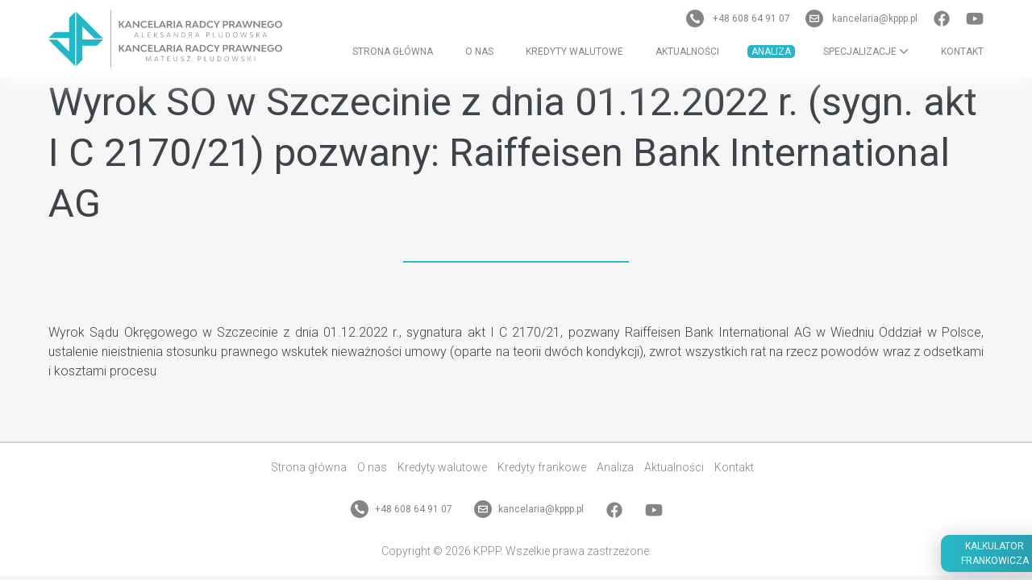

--- FILE ---
content_type: text/html; charset=UTF-8
request_url: https://kppp.pl/wygrane_sprawy/wyrok-so-w-szczecinie-z-dnia-01-12-2022-r-sygn-akt-i-c-2170-21-pozwany-raiffeisen-bank-international-ag/
body_size: 26020
content:
<!DOCTYPE html>

<html lang="pl-PL" prefix="og: https://ogp.me/ns#">

<head>
	<meta charset="UTF-8">
	<meta name="viewport" content="width=device-width, initial-scale=1">
	<link rel="profile" href="http://gmpg.org/xfn/11">
	<link rel="dns-prefetch" href="//cdn.hu-manity.co" />
		<!-- Cookie Compliance -->
		<script type="text/javascript">var huOptions = {"appID":"kppppl-9611d57","currentLanguage":"pl","blocking":false,"globalCookie":false,"isAdmin":false,"privacyConsent":true,"forms":[]};</script>
		<script type="text/javascript" src="https://cdn.hu-manity.co/hu-banner.min.js"></script><style type="text/css">div[id^="wpcf7-f6928"] button.cf7mls_next {   }div[id^="wpcf7-f6928"] button.cf7mls_back {   }div[id^="wpcf7-f6028"] button.cf7mls_next {   }div[id^="wpcf7-f6028"] button.cf7mls_back {   }div[id^="wpcf7-f1075"] button.cf7mls_next {   }div[id^="wpcf7-f1075"] button.cf7mls_back {   }div[id^="wpcf7-f640"] button.cf7mls_next {   }div[id^="wpcf7-f640"] button.cf7mls_back {   }</style>	<style>img:is([sizes="auto" i], [sizes^="auto," i]) { contain-intrinsic-size: 3000px 1500px }</style>
	
<!-- Optymalizacja wyszukiwarek według Rank Math - https://rankmath.com/ -->
<title>Wyrok SO w Szczecinie z dnia 01.12.2022 r. (sygn. akt I C 2170/21) pozwany: Raiffeisen Bank International AG - KPPP</title>
<meta name="description" content="Wyrok Sądu Okręgowego w Szczecinie z dnia 01.12.2022 r., sygnatura akt I C 2170/21, pozwany Raiffeisen Bank International AG w Wiedniu Oddział w Polsce,"/>
<meta name="robots" content="index, follow, max-snippet:-1, max-video-preview:-1, max-image-preview:large"/>
<link rel="canonical" href="https://kppp.pl/wygrane_sprawy/wyrok-so-w-szczecinie-z-dnia-01-12-2022-r-sygn-akt-i-c-2170-21-pozwany-raiffeisen-bank-international-ag/" />
<meta property="og:locale" content="pl_PL" />
<meta property="og:type" content="article" />
<meta property="og:title" content="Wyrok SO w Szczecinie z dnia 01.12.2022 r. (sygn. akt I C 2170/21) pozwany: Raiffeisen Bank International AG - KPPP" />
<meta property="og:description" content="Wyrok Sądu Okręgowego w Szczecinie z dnia 01.12.2022 r., sygnatura akt I C 2170/21, pozwany Raiffeisen Bank International AG w Wiedniu Oddział w Polsce," />
<meta property="og:url" content="https://kppp.pl/wygrane_sprawy/wyrok-so-w-szczecinie-z-dnia-01-12-2022-r-sygn-akt-i-c-2170-21-pozwany-raiffeisen-bank-international-ag/" />
<meta property="og:site_name" content="KPPP" />
<meta name="twitter:card" content="summary_large_image" />
<meta name="twitter:title" content="Wyrok SO w Szczecinie z dnia 01.12.2022 r. (sygn. akt I C 2170/21) pozwany: Raiffeisen Bank International AG - KPPP" />
<meta name="twitter:description" content="Wyrok Sądu Okręgowego w Szczecinie z dnia 01.12.2022 r., sygnatura akt I C 2170/21, pozwany Raiffeisen Bank International AG w Wiedniu Oddział w Polsce," />
<!-- /Wtyczka Rank Math WordPress SEO -->

<link rel='dns-prefetch' href='//unpkg.com' />
<link rel='dns-prefetch' href='//fonts.googleapis.com' />
<link rel='dns-prefetch' href='//cdnjs.cloudflare.com' />
<link rel="alternate" type="application/rss+xml" title="KPPP &raquo; Kanał z wpisami" href="https://kppp.pl/feed/" />
<link rel="alternate" type="application/rss+xml" title="KPPP &raquo; Kanał z komentarzami" href="https://kppp.pl/comments/feed/" />
		<style class="wpbf-google-fonts"></style>
		<script>
window._wpemojiSettings = {"baseUrl":"https:\/\/s.w.org\/images\/core\/emoji\/16.0.1\/72x72\/","ext":".png","svgUrl":"https:\/\/s.w.org\/images\/core\/emoji\/16.0.1\/svg\/","svgExt":".svg","source":{"concatemoji":"https:\/\/kppp.pl\/wp-includes\/js\/wp-emoji-release.min.js?ver=6.8.3"}};
/*! This file is auto-generated */
!function(s,n){var o,i,e;function c(e){try{var t={supportTests:e,timestamp:(new Date).valueOf()};sessionStorage.setItem(o,JSON.stringify(t))}catch(e){}}function p(e,t,n){e.clearRect(0,0,e.canvas.width,e.canvas.height),e.fillText(t,0,0);var t=new Uint32Array(e.getImageData(0,0,e.canvas.width,e.canvas.height).data),a=(e.clearRect(0,0,e.canvas.width,e.canvas.height),e.fillText(n,0,0),new Uint32Array(e.getImageData(0,0,e.canvas.width,e.canvas.height).data));return t.every(function(e,t){return e===a[t]})}function u(e,t){e.clearRect(0,0,e.canvas.width,e.canvas.height),e.fillText(t,0,0);for(var n=e.getImageData(16,16,1,1),a=0;a<n.data.length;a++)if(0!==n.data[a])return!1;return!0}function f(e,t,n,a){switch(t){case"flag":return n(e,"\ud83c\udff3\ufe0f\u200d\u26a7\ufe0f","\ud83c\udff3\ufe0f\u200b\u26a7\ufe0f")?!1:!n(e,"\ud83c\udde8\ud83c\uddf6","\ud83c\udde8\u200b\ud83c\uddf6")&&!n(e,"\ud83c\udff4\udb40\udc67\udb40\udc62\udb40\udc65\udb40\udc6e\udb40\udc67\udb40\udc7f","\ud83c\udff4\u200b\udb40\udc67\u200b\udb40\udc62\u200b\udb40\udc65\u200b\udb40\udc6e\u200b\udb40\udc67\u200b\udb40\udc7f");case"emoji":return!a(e,"\ud83e\udedf")}return!1}function g(e,t,n,a){var r="undefined"!=typeof WorkerGlobalScope&&self instanceof WorkerGlobalScope?new OffscreenCanvas(300,150):s.createElement("canvas"),o=r.getContext("2d",{willReadFrequently:!0}),i=(o.textBaseline="top",o.font="600 32px Arial",{});return e.forEach(function(e){i[e]=t(o,e,n,a)}),i}function t(e){var t=s.createElement("script");t.src=e,t.defer=!0,s.head.appendChild(t)}"undefined"!=typeof Promise&&(o="wpEmojiSettingsSupports",i=["flag","emoji"],n.supports={everything:!0,everythingExceptFlag:!0},e=new Promise(function(e){s.addEventListener("DOMContentLoaded",e,{once:!0})}),new Promise(function(t){var n=function(){try{var e=JSON.parse(sessionStorage.getItem(o));if("object"==typeof e&&"number"==typeof e.timestamp&&(new Date).valueOf()<e.timestamp+604800&&"object"==typeof e.supportTests)return e.supportTests}catch(e){}return null}();if(!n){if("undefined"!=typeof Worker&&"undefined"!=typeof OffscreenCanvas&&"undefined"!=typeof URL&&URL.createObjectURL&&"undefined"!=typeof Blob)try{var e="postMessage("+g.toString()+"("+[JSON.stringify(i),f.toString(),p.toString(),u.toString()].join(",")+"));",a=new Blob([e],{type:"text/javascript"}),r=new Worker(URL.createObjectURL(a),{name:"wpTestEmojiSupports"});return void(r.onmessage=function(e){c(n=e.data),r.terminate(),t(n)})}catch(e){}c(n=g(i,f,p,u))}t(n)}).then(function(e){for(var t in e)n.supports[t]=e[t],n.supports.everything=n.supports.everything&&n.supports[t],"flag"!==t&&(n.supports.everythingExceptFlag=n.supports.everythingExceptFlag&&n.supports[t]);n.supports.everythingExceptFlag=n.supports.everythingExceptFlag&&!n.supports.flag,n.DOMReady=!1,n.readyCallback=function(){n.DOMReady=!0}}).then(function(){return e}).then(function(){var e;n.supports.everything||(n.readyCallback(),(e=n.source||{}).concatemoji?t(e.concatemoji):e.wpemoji&&e.twemoji&&(t(e.twemoji),t(e.wpemoji)))}))}((window,document),window._wpemojiSettings);
</script>
<style id='wp-emoji-styles-inline-css'>

	img.wp-smiley, img.emoji {
		display: inline !important;
		border: none !important;
		box-shadow: none !important;
		height: 1em !important;
		width: 1em !important;
		margin: 0 0.07em !important;
		vertical-align: -0.1em !important;
		background: none !important;
		padding: 0 !important;
	}
</style>
<link rel='stylesheet' id='wp-block-library-css' href='https://kppp.pl/wp-includes/css/dist/block-library/style.min.css?ver=6.8.3' media='all' />
<style id='global-styles-inline-css'>
:root{--wp--preset--aspect-ratio--square: 1;--wp--preset--aspect-ratio--4-3: 4/3;--wp--preset--aspect-ratio--3-4: 3/4;--wp--preset--aspect-ratio--3-2: 3/2;--wp--preset--aspect-ratio--2-3: 2/3;--wp--preset--aspect-ratio--16-9: 16/9;--wp--preset--aspect-ratio--9-16: 9/16;--wp--preset--color--black: #000000;--wp--preset--color--cyan-bluish-gray: #abb8c3;--wp--preset--color--white: #ffffff;--wp--preset--color--pale-pink: #f78da7;--wp--preset--color--vivid-red: #cf2e2e;--wp--preset--color--luminous-vivid-orange: #ff6900;--wp--preset--color--luminous-vivid-amber: #fcb900;--wp--preset--color--light-green-cyan: #7bdcb5;--wp--preset--color--vivid-green-cyan: #00d084;--wp--preset--color--pale-cyan-blue: #8ed1fc;--wp--preset--color--vivid-cyan-blue: #0693e3;--wp--preset--color--vivid-purple: #9b51e0;--wp--preset--color--wpbf-palette-color-1: #29b4c9;--wp--preset--color--wpbf-palette-color-2: #2397a9;--wp--preset--color--wpbf-palette-color-3: #515151;--wp--preset--color--wpbf-palette-color-4: #858585;--wp--preset--color--wpbf-palette-color-5: #ffffff;--wp--preset--color--wpbf-palette-color-6: #f6f6f6;--wp--preset--gradient--vivid-cyan-blue-to-vivid-purple: linear-gradient(135deg,rgba(6,147,227,1) 0%,rgb(155,81,224) 100%);--wp--preset--gradient--light-green-cyan-to-vivid-green-cyan: linear-gradient(135deg,rgb(122,220,180) 0%,rgb(0,208,130) 100%);--wp--preset--gradient--luminous-vivid-amber-to-luminous-vivid-orange: linear-gradient(135deg,rgba(252,185,0,1) 0%,rgba(255,105,0,1) 100%);--wp--preset--gradient--luminous-vivid-orange-to-vivid-red: linear-gradient(135deg,rgba(255,105,0,1) 0%,rgb(207,46,46) 100%);--wp--preset--gradient--very-light-gray-to-cyan-bluish-gray: linear-gradient(135deg,rgb(238,238,238) 0%,rgb(169,184,195) 100%);--wp--preset--gradient--cool-to-warm-spectrum: linear-gradient(135deg,rgb(74,234,220) 0%,rgb(151,120,209) 20%,rgb(207,42,186) 40%,rgb(238,44,130) 60%,rgb(251,105,98) 80%,rgb(254,248,76) 100%);--wp--preset--gradient--blush-light-purple: linear-gradient(135deg,rgb(255,206,236) 0%,rgb(152,150,240) 100%);--wp--preset--gradient--blush-bordeaux: linear-gradient(135deg,rgb(254,205,165) 0%,rgb(254,45,45) 50%,rgb(107,0,62) 100%);--wp--preset--gradient--luminous-dusk: linear-gradient(135deg,rgb(255,203,112) 0%,rgb(199,81,192) 50%,rgb(65,88,208) 100%);--wp--preset--gradient--pale-ocean: linear-gradient(135deg,rgb(255,245,203) 0%,rgb(182,227,212) 50%,rgb(51,167,181) 100%);--wp--preset--gradient--electric-grass: linear-gradient(135deg,rgb(202,248,128) 0%,rgb(113,206,126) 100%);--wp--preset--gradient--midnight: linear-gradient(135deg,rgb(2,3,129) 0%,rgb(40,116,252) 100%);--wp--preset--font-size--small: 14px;--wp--preset--font-size--medium: 20px;--wp--preset--font-size--large: 20px;--wp--preset--font-size--x-large: 42px;--wp--preset--font-size--tiny: 12px;--wp--preset--font-size--regular: 16px;--wp--preset--font-size--larger: 32px;--wp--preset--font-size--extra: 44px;--wp--preset--spacing--20: 0.44rem;--wp--preset--spacing--30: 0.67rem;--wp--preset--spacing--40: 1rem;--wp--preset--spacing--50: 1.5rem;--wp--preset--spacing--60: 2.25rem;--wp--preset--spacing--70: 3.38rem;--wp--preset--spacing--80: 5.06rem;--wp--preset--shadow--natural: 6px 6px 9px rgba(0, 0, 0, 0.2);--wp--preset--shadow--deep: 12px 12px 50px rgba(0, 0, 0, 0.4);--wp--preset--shadow--sharp: 6px 6px 0px rgba(0, 0, 0, 0.2);--wp--preset--shadow--outlined: 6px 6px 0px -3px rgba(255, 255, 255, 1), 6px 6px rgba(0, 0, 0, 1);--wp--preset--shadow--crisp: 6px 6px 0px rgba(0, 0, 0, 1);}:root { --wp--style--global--content-size: 1000px;--wp--style--global--wide-size: 1400px; }:where(body) { margin: 0; }.wp-site-blocks > .alignleft { float: left; margin-right: 2em; }.wp-site-blocks > .alignright { float: right; margin-left: 2em; }.wp-site-blocks > .aligncenter { justify-content: center; margin-left: auto; margin-right: auto; }:where(.wp-site-blocks) > * { margin-block-start: 24px; margin-block-end: 0; }:where(.wp-site-blocks) > :first-child { margin-block-start: 0; }:where(.wp-site-blocks) > :last-child { margin-block-end: 0; }:root { --wp--style--block-gap: 24px; }:root :where(.is-layout-flow) > :first-child{margin-block-start: 0;}:root :where(.is-layout-flow) > :last-child{margin-block-end: 0;}:root :where(.is-layout-flow) > *{margin-block-start: 24px;margin-block-end: 0;}:root :where(.is-layout-constrained) > :first-child{margin-block-start: 0;}:root :where(.is-layout-constrained) > :last-child{margin-block-end: 0;}:root :where(.is-layout-constrained) > *{margin-block-start: 24px;margin-block-end: 0;}:root :where(.is-layout-flex){gap: 24px;}:root :where(.is-layout-grid){gap: 24px;}.is-layout-flow > .alignleft{float: left;margin-inline-start: 0;margin-inline-end: 2em;}.is-layout-flow > .alignright{float: right;margin-inline-start: 2em;margin-inline-end: 0;}.is-layout-flow > .aligncenter{margin-left: auto !important;margin-right: auto !important;}.is-layout-constrained > .alignleft{float: left;margin-inline-start: 0;margin-inline-end: 2em;}.is-layout-constrained > .alignright{float: right;margin-inline-start: 2em;margin-inline-end: 0;}.is-layout-constrained > .aligncenter{margin-left: auto !important;margin-right: auto !important;}.is-layout-constrained > :where(:not(.alignleft):not(.alignright):not(.alignfull)){max-width: var(--wp--style--global--content-size);margin-left: auto !important;margin-right: auto !important;}.is-layout-constrained > .alignwide{max-width: var(--wp--style--global--wide-size);}body .is-layout-flex{display: flex;}.is-layout-flex{flex-wrap: wrap;align-items: center;}.is-layout-flex > :is(*, div){margin: 0;}body .is-layout-grid{display: grid;}.is-layout-grid > :is(*, div){margin: 0;}body{padding-top: 0px;padding-right: 0px;padding-bottom: 0px;padding-left: 0px;}a:where(:not(.wp-element-button)){text-decoration: underline;}:root :where(.wp-element-button, .wp-block-button__link){background-color: #32373c;border-width: 0;color: #fff;font-family: inherit;font-size: inherit;line-height: inherit;padding: calc(0.667em + 2px) calc(1.333em + 2px);text-decoration: none;}.has-black-color{color: var(--wp--preset--color--black) !important;}.has-cyan-bluish-gray-color{color: var(--wp--preset--color--cyan-bluish-gray) !important;}.has-white-color{color: var(--wp--preset--color--white) !important;}.has-pale-pink-color{color: var(--wp--preset--color--pale-pink) !important;}.has-vivid-red-color{color: var(--wp--preset--color--vivid-red) !important;}.has-luminous-vivid-orange-color{color: var(--wp--preset--color--luminous-vivid-orange) !important;}.has-luminous-vivid-amber-color{color: var(--wp--preset--color--luminous-vivid-amber) !important;}.has-light-green-cyan-color{color: var(--wp--preset--color--light-green-cyan) !important;}.has-vivid-green-cyan-color{color: var(--wp--preset--color--vivid-green-cyan) !important;}.has-pale-cyan-blue-color{color: var(--wp--preset--color--pale-cyan-blue) !important;}.has-vivid-cyan-blue-color{color: var(--wp--preset--color--vivid-cyan-blue) !important;}.has-vivid-purple-color{color: var(--wp--preset--color--vivid-purple) !important;}.has-wpbf-palette-color-1-color{color: var(--wp--preset--color--wpbf-palette-color-1) !important;}.has-wpbf-palette-color-2-color{color: var(--wp--preset--color--wpbf-palette-color-2) !important;}.has-wpbf-palette-color-3-color{color: var(--wp--preset--color--wpbf-palette-color-3) !important;}.has-wpbf-palette-color-4-color{color: var(--wp--preset--color--wpbf-palette-color-4) !important;}.has-wpbf-palette-color-5-color{color: var(--wp--preset--color--wpbf-palette-color-5) !important;}.has-wpbf-palette-color-6-color{color: var(--wp--preset--color--wpbf-palette-color-6) !important;}.has-black-background-color{background-color: var(--wp--preset--color--black) !important;}.has-cyan-bluish-gray-background-color{background-color: var(--wp--preset--color--cyan-bluish-gray) !important;}.has-white-background-color{background-color: var(--wp--preset--color--white) !important;}.has-pale-pink-background-color{background-color: var(--wp--preset--color--pale-pink) !important;}.has-vivid-red-background-color{background-color: var(--wp--preset--color--vivid-red) !important;}.has-luminous-vivid-orange-background-color{background-color: var(--wp--preset--color--luminous-vivid-orange) !important;}.has-luminous-vivid-amber-background-color{background-color: var(--wp--preset--color--luminous-vivid-amber) !important;}.has-light-green-cyan-background-color{background-color: var(--wp--preset--color--light-green-cyan) !important;}.has-vivid-green-cyan-background-color{background-color: var(--wp--preset--color--vivid-green-cyan) !important;}.has-pale-cyan-blue-background-color{background-color: var(--wp--preset--color--pale-cyan-blue) !important;}.has-vivid-cyan-blue-background-color{background-color: var(--wp--preset--color--vivid-cyan-blue) !important;}.has-vivid-purple-background-color{background-color: var(--wp--preset--color--vivid-purple) !important;}.has-wpbf-palette-color-1-background-color{background-color: var(--wp--preset--color--wpbf-palette-color-1) !important;}.has-wpbf-palette-color-2-background-color{background-color: var(--wp--preset--color--wpbf-palette-color-2) !important;}.has-wpbf-palette-color-3-background-color{background-color: var(--wp--preset--color--wpbf-palette-color-3) !important;}.has-wpbf-palette-color-4-background-color{background-color: var(--wp--preset--color--wpbf-palette-color-4) !important;}.has-wpbf-palette-color-5-background-color{background-color: var(--wp--preset--color--wpbf-palette-color-5) !important;}.has-wpbf-palette-color-6-background-color{background-color: var(--wp--preset--color--wpbf-palette-color-6) !important;}.has-black-border-color{border-color: var(--wp--preset--color--black) !important;}.has-cyan-bluish-gray-border-color{border-color: var(--wp--preset--color--cyan-bluish-gray) !important;}.has-white-border-color{border-color: var(--wp--preset--color--white) !important;}.has-pale-pink-border-color{border-color: var(--wp--preset--color--pale-pink) !important;}.has-vivid-red-border-color{border-color: var(--wp--preset--color--vivid-red) !important;}.has-luminous-vivid-orange-border-color{border-color: var(--wp--preset--color--luminous-vivid-orange) !important;}.has-luminous-vivid-amber-border-color{border-color: var(--wp--preset--color--luminous-vivid-amber) !important;}.has-light-green-cyan-border-color{border-color: var(--wp--preset--color--light-green-cyan) !important;}.has-vivid-green-cyan-border-color{border-color: var(--wp--preset--color--vivid-green-cyan) !important;}.has-pale-cyan-blue-border-color{border-color: var(--wp--preset--color--pale-cyan-blue) !important;}.has-vivid-cyan-blue-border-color{border-color: var(--wp--preset--color--vivid-cyan-blue) !important;}.has-vivid-purple-border-color{border-color: var(--wp--preset--color--vivid-purple) !important;}.has-wpbf-palette-color-1-border-color{border-color: var(--wp--preset--color--wpbf-palette-color-1) !important;}.has-wpbf-palette-color-2-border-color{border-color: var(--wp--preset--color--wpbf-palette-color-2) !important;}.has-wpbf-palette-color-3-border-color{border-color: var(--wp--preset--color--wpbf-palette-color-3) !important;}.has-wpbf-palette-color-4-border-color{border-color: var(--wp--preset--color--wpbf-palette-color-4) !important;}.has-wpbf-palette-color-5-border-color{border-color: var(--wp--preset--color--wpbf-palette-color-5) !important;}.has-wpbf-palette-color-6-border-color{border-color: var(--wp--preset--color--wpbf-palette-color-6) !important;}.has-vivid-cyan-blue-to-vivid-purple-gradient-background{background: var(--wp--preset--gradient--vivid-cyan-blue-to-vivid-purple) !important;}.has-light-green-cyan-to-vivid-green-cyan-gradient-background{background: var(--wp--preset--gradient--light-green-cyan-to-vivid-green-cyan) !important;}.has-luminous-vivid-amber-to-luminous-vivid-orange-gradient-background{background: var(--wp--preset--gradient--luminous-vivid-amber-to-luminous-vivid-orange) !important;}.has-luminous-vivid-orange-to-vivid-red-gradient-background{background: var(--wp--preset--gradient--luminous-vivid-orange-to-vivid-red) !important;}.has-very-light-gray-to-cyan-bluish-gray-gradient-background{background: var(--wp--preset--gradient--very-light-gray-to-cyan-bluish-gray) !important;}.has-cool-to-warm-spectrum-gradient-background{background: var(--wp--preset--gradient--cool-to-warm-spectrum) !important;}.has-blush-light-purple-gradient-background{background: var(--wp--preset--gradient--blush-light-purple) !important;}.has-blush-bordeaux-gradient-background{background: var(--wp--preset--gradient--blush-bordeaux) !important;}.has-luminous-dusk-gradient-background{background: var(--wp--preset--gradient--luminous-dusk) !important;}.has-pale-ocean-gradient-background{background: var(--wp--preset--gradient--pale-ocean) !important;}.has-electric-grass-gradient-background{background: var(--wp--preset--gradient--electric-grass) !important;}.has-midnight-gradient-background{background: var(--wp--preset--gradient--midnight) !important;}.has-small-font-size{font-size: var(--wp--preset--font-size--small) !important;}.has-medium-font-size{font-size: var(--wp--preset--font-size--medium) !important;}.has-large-font-size{font-size: var(--wp--preset--font-size--large) !important;}.has-x-large-font-size{font-size: var(--wp--preset--font-size--x-large) !important;}.has-tiny-font-size{font-size: var(--wp--preset--font-size--tiny) !important;}.has-regular-font-size{font-size: var(--wp--preset--font-size--regular) !important;}.has-larger-font-size{font-size: var(--wp--preset--font-size--larger) !important;}.has-extra-font-size{font-size: var(--wp--preset--font-size--extra) !important;}
:root :where(.wp-block-pullquote){font-size: 1.5em;line-height: 1.6;}
</style>
<link rel='stylesheet' id='cf7mls-css' href='https://kppp.pl/wp-content/plugins/cf7-multi-step/assets/frontend/css/cf7mls.css?ver=2.7.9' media='all' />
<link rel='stylesheet' id='cf7mls_animate-css' href='https://kppp.pl/wp-content/plugins/cf7-multi-step/assets/frontend/animate/animate.min.css?ver=2.7.9' media='all' />
<link rel='stylesheet' id='contact-form-7-css' href='https://kppp.pl/wp-content/plugins/contact-form-7/includes/css/styles.css?ver=6.1.3' media='all' />
<link rel='stylesheet' id='dnd-upload-cf7-css' href='https://kppp.pl/wp-content/plugins/drag-and-drop-upload-cf7-pro/assets/css/dnd-upload-cf7.css?ver=2.11.8' media='all' />
<link rel='stylesheet' id='google-fonts-css' href='https://fonts.googleapis.com/css2?family=Roboto%3Awght%40100%3B300%3B400%3B500%3B700&#038;display=swap&#038;ver=6.8.3' media='all' />
<link rel='stylesheet' id='fontawesome-css' href='https://cdnjs.cloudflare.com/ajax/libs/font-awesome/6.2.1/css/brands.min.css?ver=6.8.3' media='all' />
<link rel='stylesheet' id='fontawesome2-css' href='https://cdnjs.cloudflare.com/ajax/libs/font-awesome/6.2.1/css/all.min.css?ver=6.8.3' media='all' />
<link rel='stylesheet' id='swiper-css-css' href='https://unpkg.com/swiper/swiper-bundle.min.css?ver=6.8.3' media='all' />
<link rel='stylesheet' id='wpbf-icon-font-css' href='https://kppp.pl/wp-content/themes/page-builder-framework/css/min/iconfont-min.css?ver=2.11.8' media='all' />
<link rel='stylesheet' id='wpbf-style-css' href='https://kppp.pl/wp-content/themes/page-builder-framework/css/min/style-min.css?ver=2.11.8' media='all' />
<link rel='stylesheet' id='wpbf-responsive-css' href='https://kppp.pl/wp-content/themes/page-builder-framework/css/min/responsive-min.css?ver=2.11.8' media='all' />
<link rel='stylesheet' id='slb_core-css' href='https://kppp.pl/wp-content/plugins/simple-lightbox/client/css/app.css?ver=2.9.4' media='all' />
<link rel='stylesheet' id='wpbf-premium-css' href='https://kppp.pl/wp-content/plugins/wpbf-premium/css/wpbf-premium.css?ver=2.10.3' media='all' />
<style id='wpbf-premium-inline-css'>
:root{--base-color-alt:#f6f6f6;--base-color:#ffffff;--brand-color-alt:#858585;--accent-color:#29b4c9;--accent-color-alt:#2397a9;}.has-wpbf-palette-color-1-color{color:#29b4c9;}.has-wpbf-palette-color-1-background-color,.has-wpbf-palette-color-1-background-color.has-background-dim{background-color:#29b4c9;}.has-wpbf-palette-color-2-color{color:#2397a9;}.has-wpbf-palette-color-2-background-color,.has-wpbf-palette-color-2-background-color.has-background-dim{background-color:#2397a9;}.has-wpbf-palette-color-3-color{color:#515151;}.has-wpbf-palette-color-3-background-color,.has-wpbf-palette-color-3-background-color.has-background-dim{background-color:#515151;}.has-wpbf-palette-color-4-color{color:#858585;}.has-wpbf-palette-color-4-background-color,.has-wpbf-palette-color-4-background-color.has-background-dim{background-color:#858585;}.has-wpbf-palette-color-5-color{color:#ffffff;}.has-wpbf-palette-color-5-background-color,.has-wpbf-palette-color-5-background-color.has-background-dim{background-color:#ffffff;}.has-wpbf-palette-color-6-color{color:#f6f6f6;}.has-wpbf-palette-color-6-background-color,.has-wpbf-palette-color-6-background-color.has-background-dim{background-color:#f6f6f6;}#inner-content{padding-top:0px;padding-right:20px;padding-bottom:0px;padding-left:20px;}@media screen and (max-width:1024px){#inner-content{padding-right:20px;padding-left:20px;}}@media screen and (max-width:480px){#inner-content{padding-right:20px;padding-left:20px;}}.wpbf-container{padding-right:20px;padding-left:20px;}@media screen and (max-width:1024px){.wpbf-container{padding-right:20px;padding-left:20px;}}@media screen and (max-width:480px){.wpbf-container{padding-right:20px;padding-left:20px;}}.wpbf-archive-content .wpbf-post{text-align:left;}@media screen and (max-width:1024px){.wpbf-mobile-logo img{width:250px;}}@media screen and (max-width:480px){.wpbf-mobile-logo img{width:296px;}}.wpbf-nav-wrapper{padding-top:10px;padding-bottom:10px;}.wpbf-navigation:not(.wpbf-navigation-transparent):not(.wpbf-navigation-active){background-color:#ffffff;}.wpbf-navigation .wpbf-menu a,.wpbf-mobile-menu a,.wpbf-close{color:#858585;}.wpbf-navigation .wpbf-menu a:hover,.wpbf-mobile-menu a:hover{color:#515151;}.wpbf-navigation .wpbf-menu > .current-menu-item > a,.wpbf-mobile-menu > .current-menu-item > a{color:#515151!important;}.wpbf-sub-menu .sub-menu{text-align:left;}.wpbf-sub-menu > .menu-item-has-children:not(.wpbf-mega-menu) .sub-menu li,.wpbf-sub-menu > .wpbf-mega-menu > .sub-menu{background-color:rgba(255,255,255,0.95);}.wpbf-sub-menu > .menu-item-has-children:not(.wpbf-mega-menu) li{border-bottom:1px solid #f5f5f7;border-bottom-color:#858585;}.wpbf-sub-menu > .menu-item-has-children:not(.wpbf-mega-menu) li:last-child{border-bottom:none}.wpbf-sub-menu > .menu-item-has-children:not(.wpbf-mega-menu) .sub-menu{width:259px;}.wpbf-navigation .wpbf-menu .sub-menu a{color:#858585;}.wpbf-navigation .wpbf-menu .sub-menu a:hover{color:#515151;}.wpbf-mobile-nav-wrapper{padding-top:10px;padding-bottom:10px;}.wpbf-mobile-menu a,.wpbf-mobile-menu-container .wpbf-close{color:#858585;}.wpbf-mobile-menu a:hover{color:#515151;}.wpbf-mobile-menu > .current-menu-item > a{color:#515151!important;}.wpbf-mobile-menu .menu-item{border-top-color:#dedede;}.wpbf-mobile-menu > .menu-item:last-child{border-bottom-color:#dedede;}.wpbf-mobile-nav-item{color:#848484;}.wpbf-mobile-nav-item a{color:#848484;}.wpbf-mobile-menu > .menu-item a{background-color:#f1f1f1;}.wpbf-mobile-menu > .menu-item a:hover{background-color:#f6f6f6;}.wpbf-mobile-menu .wpbf-submenu-toggle{color:#858585;}.wpbf-mobile-menu .sub-menu a{padding-left:30px;}.wpbf-navigation-transparent .wpbf-menu > .menu-item > a{color:#858585;}.wpbf-navigation-transparent .wpbf-menu > .menu-item > a:hover{color:#515151;}.wpbf-navigation-transparent .wpbf-menu > .current-menu-item > a{color:#515151!important;}.wpbf-navigation-active .wpbf-nav-wrapper{padding-top:10px;padding-bottom:10px;}.wpbf-navigation-active,.wpbf-navigation-active .wpbf-mobile-nav-wrapper{background-color:#ffffff;}.wpbf-navigation-active .wpbf-menu > .menu-item > a{color:#858585;}.wpbf-navigation-active .wpbf-menu > .menu-item > a:hover{color:#515151;}.wpbf-navigation-active .wpbf-menu > .current-menu-item > a{color:#515151!important;}.wpbf-navigation.wpbf-navigation-active{box-shadow:0px 0px 5px 0px rgba(0,0,0,.15);}.wpbf-menu-effect-underlined > .menu-item > a:after{background-color:#29b4c9;}
</style>
<link rel='stylesheet' id='wpbf-style-child-css' href='https://kppp.pl/wp-content/themes/kppp-child/style.css?ver=1.2' media='all' />
<script src="https://kppp.pl/wp-includes/js/jquery/jquery.min.js?ver=3.7.1" id="jquery-core-js"></script>
<script src="https://kppp.pl/wp-includes/js/jquery/jquery-migrate.min.js?ver=3.4.1" id="jquery-migrate-js"></script>
<link rel="https://api.w.org/" href="https://kppp.pl/wp-json/" /><link rel="alternate" title="JSON" type="application/json" href="https://kppp.pl/wp-json/wp/v2/wygrane_sprawy/4149" /><link rel="EditURI" type="application/rsd+xml" title="RSD" href="https://kppp.pl/xmlrpc.php?rsd" />
<meta name="generator" content="WordPress 6.8.3" />
<link rel='shortlink' href='https://kppp.pl/?p=4149' />
<link rel="alternate" title="oEmbed (JSON)" type="application/json+oembed" href="https://kppp.pl/wp-json/oembed/1.0/embed?url=https%3A%2F%2Fkppp.pl%2Fwygrane_sprawy%2Fwyrok-so-w-szczecinie-z-dnia-01-12-2022-r-sygn-akt-i-c-2170-21-pozwany-raiffeisen-bank-international-ag%2F" />
<link rel="alternate" title="oEmbed (XML)" type="text/xml+oembed" href="https://kppp.pl/wp-json/oembed/1.0/embed?url=https%3A%2F%2Fkppp.pl%2Fwygrane_sprawy%2Fwyrok-so-w-szczecinie-z-dnia-01-12-2022-r-sygn-akt-i-c-2170-21-pozwany-raiffeisen-bank-international-ag%2F&#038;format=xml" />
<!-- start Simple Custom CSS and JS -->
<script>
  document.addEventListener('wpcf7mailsent', function(event) {
    if (event.detail.contactFormId === 1075){
		if (typeof gtag === 'function') {
		  gtag('event', 'conversion', {
			  'send_to': 'AW-999769198/AkGTCO-g7PgYEO6I3dwD'
		  });
			console.log('track');
		}
	}
	if (event.detail.contactFormId === 6028){
		if (typeof gtag === 'function') {
		  gtag('event', 'conversion', {
			  'send_to': 'AW-11395538289/yPDRCMTIv6kZEPG66Lkq'
		  });

			console.log('track mf');
		}
	}
	if (event.detail.contactFormId === 6928){
		if (typeof gtag === 'function') {
		  gtag('event', 'conversion', {
			  'send_to': 'AW-999769198/AkGTCO-g7PgYEO6I3dwD'
		  });

			console.log('track wal');
		}
	}
  }, false);
</script>

<!-- end Simple Custom CSS and JS -->
<meta name="theme-color" content="#29b4c9"><style id="custom-background-css">
body.custom-background { background-color: #f6f6f6; }
</style>
	<link rel="icon" href="https://kppp.pl/wp-content/uploads/2023/06/cropped-Logo-2_SVG-2-32x32.png" sizes="32x32" />
<link rel="icon" href="https://kppp.pl/wp-content/uploads/2023/06/cropped-Logo-2_SVG-2-192x192.png" sizes="192x192" />
<link rel="apple-touch-icon" href="https://kppp.pl/wp-content/uploads/2023/06/cropped-Logo-2_SVG-2-180x180.png" />
<meta name="msapplication-TileImage" content="https://kppp.pl/wp-content/uploads/2023/06/cropped-Logo-2_SVG-2-270x270.png" />
		<style id="wp-custom-css">
			:root{
	--reduced-margin: 37.5px;
		--reduced-margin2: 50px;
	--regular-margin: 75px;
	--extended-margin: 2.5rem;
	--shadow: rgba(0, 0, 0, 0.1) 0px 10px 15px -3px, rgba(0, 0, 0, 0.05) 0px 4px 6px -2px;
	--shadow-alt: rgba(0, 0, 0, 0.05) 0px 10px 15px -3px, rgba(0, 0, 0, 0.025) 0px 4px 6px -2px;
	--transition: .2s all ease-in-out;
	--radius: 10px;
	--header-height: 93px;
}
.hide{
	display: none;
}
.grecaptcha-badge { 
    visibility: hidden;
}
.response-sent{
	display: none;
}
.stage-row{
	margin-top: 1rem!important;
}
.codedropz-upload-handler,.dnd-upload-status,form.cf7mls input.wpcf7-form-control.wpcf7-submit{
	margin-right: 5px!important;
}
div.wpcf7 form.sent .fieldset-cf7mls-wrapper div.response-sent p{
	margin-top: 0!important;
	color: #fff!important;
}
form.sent .response-sent{
	display: block!important;
border: 2px solid green;
padding: 5px;
margin-bottom: 10px;
background-color: green;
	color: #fff!important;
}
html {font-size: 100%;} /*16px*/

body {
  font-family: 'Roboto', sans-serif;
  font-weight: 300;
  line-height: 1.5;
	color: var(--brand-color);
}

h1, h2, h3, h4, h5, h6 {
  font-family: 'Roboto', sans-serif;
  font-weight: 400;
  line-height: 1.3;
	color: var(--brand-color)!important;
}
p:not(.has-text-align-center){
	text-align: justify;
}
h1 {
  font-size: 3.052rem;
}

h2 {
	font-size: 2.441rem;
}

h3 {
	font-size: 1.953rem;
}

h4 {
	font-size: 1.563rem;
}

h5 {
	font-size: 1.25rem;
}

small, .text_small {
	font-size: 0.8rem;
}

	
.wpbff-phone:before, .wpbff-email:before{
	color: #fff;
	background: var(--brand-color-alt);
	padding: 5px;
	border-radius: 50%;
}
.wpbff-facebook:before{
		color: var(--brand-color-alt);
}
strong, b{
	font-weight: 400!important;
}
.wpbff-youtube:before{
		color: var(--brand-color-alt);

}
ul[class*=wpbf-menu-effect-]>.menu-item>a, .wpbf-navigation .wpbf-menu .sub-menu a{
	text-transform: uppercase;
	font-size: 12px;
	font-weight: 400;

}
.wpbf-navigation .wpbf-menu > .current-menu-item.analiza-menu-button > a{
	color: #fff!important;
}
.wpbf-menu-effect-underlined.wpbf-menu-animation-slide>.menu-item>a:hover:after, .wpbf-menu-effect-underlined>.current-menu-item>a:after{
	width: 50%!important;
}
.wpbf-menu > .current-menu-item > a{
	font-weight: 500!important;
}
.wpbf-navigation .wpbf-menu .sub-menu a{
	text-transform: uppercase;
}
#hero{
	max-height: 750px;
	height: calc(100vh - var(--header-height) - var(--header-height))!important;
	position: relative;
}
body.home #hero{
/* 	height: calc(100vh - var(--header-height))!important; */
	height: 100vh!important;
}
.wpbf-navigation .wpbf-logo-container, .wpbf-navigation .wpbf-menu-container{
	vertical-align: bottom;
}
.wpbf-sub-menu>.menu-item-has-children>.sub-menu{
	background: unset;
}
.wpbf-sub-menu > .menu-item-has-children:not(.wpbf-mega-menu) .sub-menu li:hover{
	background-color: #fff;
}
.wpbf-mobile-menu{
	background-color: #F1F1F1;
	padding-top: 1rem;
	padding-bottom: 1rem;
}
.wpbf-mobile-menu .menu-item:not(.menu-item .menu-item){
	margin-left: 2rem;
	margin-right: 2rem;
}
.wpbf-mobile-menu .menu-item:first-child{
	border-top: 0px;
}
.wpbf-mobile-menu .menu-item:last-child{
	border-bottom: 0px;
}
.wpbf-mobile-menu .menu-item a{
	font-weight: 400;
}
#hero {
	margin-bottom: 0;
	z-index: 10;
}

.wp-block-cover section{
		margin-top: 0;
	margin-bottom: 0;
}
section{
	margin-top: var(--regular-margin);
	margin-bottom: var(--regular-margin);
}
.no-bottom{
	margin-bottom: 0!important;
}
.no-top{
	margin-top: 0!important;
}

.more-top{
	margin-top: var(--regular-margin)!important;
}
.more-bottom{
	margin-bottom: var(--regular-margin)!important;
}
.reduced-width, .wp-embed-aspect-16-9{
	max-width: 768px;
	margin-left: auto;
	margin-right: auto;
}
body.page figure{
	margin-bottom: var(--extended-margin);
}

/*section .wp-block-columns .wp-block-column{
	
}

 section .wp-block-columns .wp-block-column figure{
	margin-top: var(--reduced-margin);
	margin-bottom: var(--reduced-margin);
} */
section .wp-block-columns .wp-block-column h2:not(.no-bottom){
	margin-bottom: var(--extended-margin)!important;
}
.extended-top{
	margin-top: var(--extended-margin)!important;
}
.wp-block-cover{
	padding: var(--regular-margin);
	margin-top: var(--regular-margin);
	margin-bottom: var(--regular-margin);
}
#content main .wp-block-cover:first-child{
	margin-top: 0!important;
}
#content main .wp-block-cover:last-child{
	margin-bottom: 0!important;
}
.wp-block-buttons .wp-block-button a{
	min-width: 150px;
	border-radius: var(--radius);
	box-shadow: var(--shadow);
	transition: var(--transition);

}
.wp-block-buttons .wp-block-button a:hover{
	transform: translateY(2.5px);
	box-shadow: var(--shadow-alt);
	background-color: var(--accent-color-alt)!important;
	color: #fff;
}
.wp-block-buttons .wp-block-button:not(.is-style-outline) a{
	padding: .667em 1.333em;
		border: 2px solid transparent;
}
.wp-block-buttons .wp-block-button:not(.is-style-outline) a:hover{

}
.wp-block-buttons .wp-block-button.is-style-outline a{
	
}
.wp-block-buttons .wp-block-button.is-style-outline a:hover{
	border-color: var(--accent-color-alt);
	color: #fff;
}
.nasze-specjalizacje .wp-block-columns:not(.specjalizacje-header) .wp-block-column{
	box-shadow: var(--shadow);
	border-radius: var(--radius);
	overflow: hidden;
	transition: var(--transition);
}
.nasze-specjalizacje .wp-block-columns .wp-block-column  figure:not(.specjalizacja-icon){
	margin-top: 0;
	margin-bottom: 0;
	min-height: 300px;
}
.nasze-specjalizacje .wp-block-columns .wp-block-column figure:not(.specjalizacja-icon) img{
max-height: 300px;
	object-fit: cover;
	width: 100%;
}
.nasze-specjalizacje .wp-block-columns .wp-block-column  h4{

	margin-top: -50px;
	margin-bottom: var(--reduced-margin);
	text-align: center;
}
.nasze-specjalizacje .wp-block-columns .wp-block-column  h4 a{
		padding-top: 25px;
	padding-bottom: var(--reduced-margin);
	color: var(--brand-color);
	transition: var(--transition);
}
.nasze-specjalizacje .wp-block-columns:not(.specjalizacje-header) .wp-block-column:hover{
transform: translateY(-2.5px);
}
.nasze-specjalizacje .wp-block-columns:not(.specjalizacje-header) .wp-block-column:hover h4 a{
	color: var(--accent-color-alt);
}
.nasze-specjalizacje .wp-block-columns:not(.specjalizacje-header) .wp-block-column figure.specjalizacja-icon{
	width: 100px;
	height: 100px;
	margin-top: 0;
	margin-bottom: 0;
	text-align: center;
	transform: translateY(-50%);
	border-radius: 50%;
	transition: var(--transition);
}
.nasze-specjalizacje .wp-block-columns:not(.specjalizacje-header) .wp-block-column:hover figure.specjalizacja-icon{
	transform: translateY(calc(-50% - 5px));
}
.first-row-menu{
	display: block;
text-align: right;
padding: 0px 0px 10px 20px;
}
.first-row-menu span{
	font-size: 12px;
}
.first-row-menu span i{
	font-size: 0.75rem;
	transition: var(--transition);
}
.first-row-menu img{
	transition: var(--transition);
}
.first-row-menu a:hover img, .first-row-menu span:hover i{
	transform: translateY(-3px)!important;
}
.footer-row-2 span{
	display: inline-block;
margin-right: 1.5rem;
}
.footer-row-2 a{
	color: var(--brand-color-alt);
font-weight: 400;
	font-size: 12px;
}
.footer-row-2 a:hover{
	color: var(--brand-color);
}
.footer-row-2 i{
	margin-right: 5px;
	font-size: 12px;
}
.footer-row-2 a{
	color:  var(--brand-color-alt);
}
#menu-footer.footer-menu-list li a:hover{
	color:  var(--brand-color)!important;
}
.wpbf-page-footer{
	background-color: #fff;
	border-top: 2px solid #D0D0D0;
}

#menu-footer.footer-menu-list{
	padding-left: 0;
	text-align: center;
	margin-bottom: 30px;
}

#menu-footer.footer-menu-list li {
    display: inline-block;
    margin-right: 10px;

}
#menu-footer.footer-menu-list li a{
font-weight: 300;		color: var(--brand-color-alt);
transition: var(--transition);
}
.footer-row-2{
	text-align: center;
}
label{
	color: var(--brand-color)!important;
	font-weight: 400;
}
input[type=submit]{
	float: right;
	text-transform: uppercase;
color: #fff;
	background: var(--accent-color);
border: 2px solid var(--accent-color);
	font-weight: 400;
}
input[type=submit]:hover{
	color: #AB9687;
}
.codedropz-upload-inner h3{
font-size: 16px;
color: #fff;
margin: 0;
font-weight: 400!important;
display: inline;
padding-right: 5px;
}
.codedropz-upload-handler{
	margin-bottom: 0!important;
}
textarea, select, input[type=text], input[type=password], input[type=email], input[type=url], input[type=search], input[type=tel], input[type=number], input[type=datetime]{
	background: var(--base-color-alt);
	border-radius: var(--radius);
}
select{
	color: #000!important;
}
.wpcf7-form p{
	color: initial!important;
}
.wpcf7-list-item{
	margin-left: 0;
}
.codedropz-upload-handler, .codedropz-upload-container{
	min-height: 109px;
}
.wp-block-cover.alignfull.is-light p{
	color: var(--brand-color)!important;
}
.contact-columns.wp-block-columns .wp-block-column{
	border-radius: var(--radius);
	background-color: var(--base-color-alt);
	padding: 20px;
}
.contact-columns.wp-block-columns .wp-block-column a{
	color: #000;
	font-weight: 500;
}
.contact-columns.wp-block-columns .wp-block-column a:hover{
	color: var(--accent-color-alt);
}
@media (min-width: 1024px){
	.typing-demo{
		display: none;
	}
.ani-wrapper {
 position: absolute;top: calc(95px)!important;right: 15%;color: #858585;
	text-align: center;
	display: block!important;
	margin-top: 0;
	}
	
	#ani{
		font-size: 2.5rem;
	}

	
body.wpbf-kredyty-zlotowkowe div.subpage-header, body.wpbf-spory-windykacyjne div.subpage-header, body.wpbf-wygrane-sprawy-chf div.subpage-header{
	background-position: 100% 100%!important;
}
	body.wpbf-mediacje-z-bankami div.subpage-header {
	background-position: 100% 0%!important;
}
	body.wpbf-kontakt div.subpage-header{
		background-position: 100% 75%;
	}
	.analiza-menu-button{
	padding-top: 10px;
padding-bottom: 10px;
		margin-right: 15px;
		margin-left: 15px;
		transform: translateY(1px);
}
.analiza-menu-button a{
background: var(--accent-color);
color: #fff!important;
padding: 2px 5px!important;
line-height: 1;
border-radius: 5px;
}
	.analiza-menu-button a:hover{
		background: var(--accent-color-alt);
	}
	.analiza-menu-button a:after{
		display: none!important;
	}
	body:not(.home) .wpbf-navigation:not(.wpbf-navigation-active){
		box-shadow: 0px 5px 20px 5px rgba(255,255,255,0.7)
	}
}
.first-row-menu span:not(:last-child){
	margin-right: 1rem;
}
.first-row-menu a{
	color: var(--brand-color-alt);
	font-weight: 400;
}
.first-row-menu a i{
	margin-right: 0.5rem;
}
.first-row-menu a:hover{
	color: var(--brand-color);
}
.wp-block-columns.diagram-our-way{
	margin-top: var(--extended-margin)!important;
}
.diagram-our-way .wp-block-column figure{
	margin-bottom: 0!important;
}
.diagram-our-way .wp-block-column figure figcaption{

	margin-bottom: 0!important;
}
.diagram-our-way .wp-block-column figure figcaption strong{
		font-weight: 500!important;
	font-size: 13px;
}

.fixed-elements figure{
	position: fixed;
	right: -40px!important;
	z-index: 100;
	transition: 200ms all ease-in-out;
	transform: scale(0.75);
}
.fixed-elements figure:first-child{
	top: calc(0% + var(--header-height) + 10px);
}
.fixed-elements figure:nth-child(2){
	top: calc(0% + var(--header-height) + 0px + 135px);
}
.fixed-elements figure:nth-child(3){
	top: calc(0% + var(--header-height) - 10px + 135px + 135px);
}
.fixed-elements figure:hover{
	right: -25px!important;
}
.darmowy-kalkulator{
	position: fixed;
	display: block;
	right: -20px;
	bottom: calc(0% + 10px);
	z-index: 100;
	width: 133px;
background: rgb(35,183,197);
background: linear-gradient(90deg, rgba(35,183,197,1) 0%, rgba(35,151,169,1) 100%);
	opacity: 0.97;
	border-radius: 10px 0px 0px 10px;
	transition: 200ms all ease-in-out;
	box-shadow: rgba(100, 100, 111, 0.4) 0px 7px 29px 0px;
}
 .darmowy-kalkulator:hover{
	right: 0;
}
.darmowy-kalkulator span{
color: #fff;
	width: 100%;
	display: block;
	text-align: center;
	height: 100%;
	padding: 5px;
	font-weight: 400;
	text-transform: uppercase;
	font-size: 12px;
}
.toggle-link {
	cursor: pointer!important;
    display: inline-block;
    text-decoration: underline;
	font-weight: 400;
margin-top: 0;
	margin-block-start: 0px!important;
}
.expandable-text p:first-child, .expandable-text p:last-child{
	margin-bottom: 0;
}
.expandable-text{
	margin-top: 0.5rem!important;
	margin-bottom: 1.5rem!important;
}
section.about-us .wp-block-separator{
	max-width: 75px;
	margin-top: 1rem;
	margin-bottom: 1rem;
}
section.about-us .wp-block-separator + p{
	margin-top: 1rem;
}
section.about-us .wp-block-columns .wp-block-column figure{
	margin-top: 0;
	margin-bottom: 1.75rem;
	min-height: 247px;
	display: flex;
  align-items: center;
  justify-content: center;
}
section.about-us .wp-block-columns .wp-block-column span.toggle-link{
	position: absolute;
	bottom: 0;
	left: 0;
}
section.about-us .wp-block-columns .wp-block-column {
	position: relative;
}
section.about-us .wp-block-columns p.has-text-align-center + p{
	font-weight: 300;
	margin-top: 0.5rem;
	margin-block-start: 0.5rem;
}

span.post-number {
  display: inline-flex;
  justify-content: center;
  align-items: center;
  width: 100px;
  height: 100px;
  background-color: #29B4C9;
  border-radius: 50%;
  color: #fff;
  font-size: 40px;
	box-shadow: rgba(100, 100, 111, 0.2) 0px 7px 29px 0px;
	font-weight: 400;
}
.ui-accordion .ui-accordion-header{
	background: #fff;
	border: 1px solid #29B4C9;
	margin-top: 10px!important;
	border-radius: 10px;
	padding: 2rem 3rem;
	
}
span.ui-icon {
	display: none;
}
span.post-date{
	display: block;
	box-shadow: rgba(50, 50, 93, 0.1) 0px 6px 12px -2px, rgba(0, 0, 0, 0.1) 0px 3px 7px -3px;
	border: 1px solid #29B4C9;
	border-radius: 10px;
	padding: 5px 10px;
	font-weight: 300;
	color: #9D9EA6;
}
.accordion-item .accordion-header .wp-block-columns{
	margin-bottom: 0!important;
}
.accordion-toggle:not(img){
		border: 1px solid #29B4C9;
	border-radius: 10px;
	padding: 5px 30px;
		box-shadow: rgba(50, 50, 93, 0.1) 0px 6px 12px -2px, rgba(0, 0, 0, 0.1) 0px 3px 7px -3px;
	cursor: pointer;
	color: #9D9EA6;
	transition: var(--transition);
}
.accordion-clmn-center{
margin: 20px 40px!important;
}
.accordion-clmn-center h5 a{
	color: var(--brand-color)!important;
}
.accordion-content{
	background: #fff;
	padding: 2rem 3rem;
	border: 1px solid #29B4C9;
	border-radius: 0px 0px 10px 10px;
	border-top: 0px!important;
}
.accordion-content *:last-child{
	margin-bottom:0!important;
}
.pagination-wrapper{
	text-align: center;
}
.pagination-wrapper .page-numbers.current{
	color: #000!important;
	display: inline-flex;
  justify-content: center;
  align-items: center;
  width: 25px;
  height: 25px;
  background-color: #fff;
  border-radius: 50%;
  color: #fff;
	border: 1px solid #9D9EA6;
	font-weight: 300;
}
.pagination-wrapper .page-numbers{
	margin-left: 5px;
	margin-right: 5px;
}
.accordion-header.ui-state-active{
	border-radius: 10px 10px 0px 0px!important;
	border-bottom: 0!important;
	background-color: #fcfcfc;
}
.accordion-toggle:hover:not(img){
	background-color: #f2f2f2;
}
.diagram-our-way {
	max-width: 940px!important;
margin-left: auto;
margin-right: auto;
	margin-top: 0!important;
}
fieldset{
	padding: 0!important;
}
body.wpbf-kalkulator-frankowy fieldset .wp-block-columns{
	gap: 24px;
	margin-bottom: 0;
}
body.wpbf-kalkulator-frankowy .wpcf7-acceptance label{
	display: block;
}
.cf7mls_next.action-button{
	margin-top: 0!important;
}
.cf7mls_next.action-button{
	float: right;
text-transform: uppercase;
color: #fff;
background: var(--accent-color);
border: 2px solid var(--accent-color);
font-weight: 400;
border-radius: 0;
	font-size: 1rem;
padding: 14px 16px!important;
	margin-bottom: 0!important;
}
span.kalkulator-stage {
background: var(--accent-color);
border-radius: 10px;
padding: 7px 50px;
font-size: 1rem;
font-weight: 400;
color: #fff;
	box-shadow: rgba(50, 50, 93, 0.1) 0px 6px 12px -2px, rgba(0, 0, 0, 0.1) 0px 3px 7px -3px;
}
.kancelaria-w-mediach .swiper-slide{

}
.kancelaria-w-mediach .swiper-slide .slide-content{
background-color: #1D2438;
	text-align: center;
	color: #fff;
	font-weight: 300;
	padding: 10px 20px;
	z-index: 3;
position: relative;

}
.kancelaria-w-mediach.yt-post-sliders .swiper-slide .slide-content{
background-color: #23B7C5;
}
.kancelaria-w-mediach.yt-post-sliders .swiper-slide .slide-content .slide-yt-link a{
	color: #fff;
	font-weight: 500;
	transition: 200ms all ease-in-out;
}
.kancelaria-w-mediach.yt-post-sliders .swiper-slide .slide-content .slide-yt-link a:hover{
	color: #EEEEEE;
}
.kancelaria-w-mediach.yt-post-sliders .swiper-slide .slide-content .slide-yt-link, .kancelaria-w-mediach.yt-post-sliders .swiper-slide .slide-content .abc-yt-title{
	text-align: center;
	margin-bottom: 0;
}
.kancelaria-w-mediach.yt-post-sliders .swiper-slide .slide-content .abc-yt-title{
	margin-bottom: 1rem;
}
.kancelaria-w-mediach.yt-post-sliders .swiper-slide .wp-block-separator{
	margin-top: 1rem;
	margin-bottom: 1rem;
}
.kancelaria-w-mediach.yt-post-sliders .swiper-slide .slide-content{
	padding: 1rem!important;
}
.kancelaria-w-mediach.yt-post-sliders .slide-header{
	min-height: 40px!important;text-align: center;
}
.kancelaria-w-mediach .swiper-slide .slide-date{
	margin-bottom: 0;
	text-align: center;
	
}
.kancelaria-w-mediach .swiper-slide .slide-header{
	font-weight: 400;
	margin-bottom:0;
		min-height: 100px;
display: flex;
            justify-content: center;
            align-items: center;
            min-height: 125px;
}
.kancelaria-w-mediach .swiper-slide .wp-block-separator{
	margin: 10px auto;
	max-width: 70%;
	height: 1px;
}
.kancelaria-w-mediach .swiper-slide .slide-link{
	margin-bottom: 10px;
}
.swiper-container.kancelaria-w-mediach{
	overflow: hidden;
margin-top: 0;
	position: relative;

}

section.kancelaria-w-mediach-sekcja{

	position: relative;
}
.swiper-button-prev{
	left: var(--swiper-navigation-sides-offset,-40px);
}
.swiper-button-next{
	right: var(--swiper-navigation-sides-offset,-40px);
}
.swiper-button-next,.swiper-button-prev{
	color: #858585;
	transform: scale(0.75) translateY(-96%);
}
.kancelaria-w-mediach .swiper-slide p{
	line-height: 20px;
}
.kancelaria-w-mediach .swiper-slide img{
	object-fit: cover;
height: 250px;
width: 100%;
	position: relative;
}
.kancelaria-w-mediach:not(.yt-post-sliders) .swiper-slide .image-wrapper-slide:after{
	content: '';
	position: absolute;
	bottom: 0;
	left: 0;
	background: linear-gradient(0deg, rgba(255,255,255,0) 0%, rgba(255,255,255,0.8) 100%);
width: 100%;
	height: 100%;

}
.kancelaria-w-mediach .swiper-slide .image-wrapper-slide{
	z-index: 2;
}
.cf7mls_back.action-button, form.cf7mls input.wpcf7-form-control.wpcf7-submit{
	border-radius: 0!important;
	padding: 13px 29px;
	margin-bottom: 0;
	margin-bottom: 0;
margin-top: 0;
}

body.single-post #inner-content{
	background: #fff;
	margin-top: var(--regular-margin);
margin-bottom: var(--regular-margin);
	padding: 50px var(--regular-margin);
}
body.single-post #inner-content h1{
	font-size: 2.441rem;
	margin-bottom: var(--reduced-margin);
}
body.single-post .entry-content.article-content{
		margin-bottom: var(--reduced-margin);
		margin-top: var(--reduced-margin);
}
body.single-post #inner-content  .article-content *:last-child{
	margin-bottom: 0!important;
}
 .post-item{
	background: #fff;
margin-top: 10px!important;
border-radius: 10px;
padding: 20px;
	position: relative;
	box-shadow: rgba(50, 50, 93, 0.2) 0px 6px 12px -2px, rgba(0, 0, 0, 0.2) 0px 3px 7px -3px;
}
.post-item .grid-post-date{
	font-weight: 400;
	color: #858585;
	text-align: left;
	margin-bottom: 1rem;
}
.post-item .grid-post-date:before{
	content: '';
	background-image: url('/wp-content/uploads/2023/05/image.png');
	height: 40px;
	width: 40px;
		background-size: contain;background-repeat: no-repeat;display: inline-block;margin-right: 1rem;
}
.post-item .post-title{
	text-align: justify;
	margin-bottom: calc(1rem + 20px);
}
.post-item  a.grid-read-more{
	line-height: 1rem;
cursor: pointer;color: #A59483;transition:var(--transition);margin-left:auto;margin-right:auto;position:absolute;bottom: 20px;right: 20px;
}
.post-item  a.grid-read-more:hover {
color: #7C6B5A;
}
.posts-grid.full-one{
	grid-template-columns: repeat(1, 1fr);
            grid-gap: 0;
}
.full-one.wp-block-columns{
		background: #fff;
margin-top: 10px!important;
border-radius: 10px;
padding: 20px;
	position: relative;
	box-shadow: rgba(50, 50, 93, 0.2) 0px 6px 12px -2px, rgba(0, 0, 0, 0.2) 0px 3px 7px -3px;
}
.full-one.wp-block-columns .post-item{
	box-shadow: none;
}
.posts-grid {
            display: grid;
            grid-template-columns: repeat(2, 1fr);
            grid-gap: 24px;
        }

        .post-item {
            display: flex;
            flex-direction: column;
        }

        .post-date,
        .post-title {
            margin-bottom: 8px;
        }
.accordion-item.wygrana-sprawa .wp-block-column.bank-name h5{
	font-weight: 500;
}
.accordion-item.wygrana-sprawa  .accordion-clmn-center{
	margin: 0!important;
}
.accordion-item.wygrana-sprawa{
	cursor: pointer;
}
.accordion-item.wygrana-sprawa {
	box-shadow: rgba(50, 50, 93, 0.1) 0px 6px 12px -2px, rgba(0, 0, 0, 0.1) 0px 3px 7px -3px;
	border-radius: 10px;
}
.accordion-item.wygrana-sprawa  .ui-accordion-header, .accordion-item.wygrana-sprawa .accordion-content{
	border: none;
}
.accordion-item.wygrana-sprawa .accordion-content{
	border-radius: 0 0 10px 10px;
}
.accordion-item.wygrana-sprawa img.accordion-toggle{
	opacity: 0.5;
}
.accordion-item.wygrana-sprawa .accordion-content p.wygrana-sprawa-content, .accordion-item.wygrana-sprawa .accordion-content p.document-download-button{
	text-align: center;
}
.accordion-item.wygrana-sprawa .accordion-content p.document-download-button:before{
   content: "\f019";
    font-family: "Font Awesome 6 Free"!important;
 
    display: inline-block;
    margin-right: 5px;
}
.filter-form select{
	background: #fff;
		box-shadow: rgba(50, 50, 93, 0.1) 0px 6px 12px -2px, rgba(0, 0, 0, 0.1) 0px 3px 7px -3px;
}
.filter-form button{
	width: calc(50% - 20px);
	margin: 0 10px;
	background: #fff;
border: 1px solid #29B4C9;
border-radius: 10px;
padding: 5px 30px;
box-shadow: rgba(50, 50, 93, 0.1) 0px 6px 12px -2px, rgba(0, 0, 0, 0.1) 0px 3px 7px -3px;
cursor: pointer;
color: #000;
transition: var(--transition);	height: 44px;
}
.filter-form button:hover{
	background-color: #f2f2f2;
}
.select-wrapper {
  position: relative;
  display: inline-block;
	width: 100%;
}

.select-wrapper select {
  -webkit-appearance: none;
  -moz-appearance: none;
  appearance: none;
  padding-right: 1.5em; /* Space for the icon */
}

.select-wrapper::after {
  content: "\f078";
  font-family: "Font Awesome 6 Free"!important;
  position: absolute;
  top: 0.5em;
  right: 0.5em;
  pointer-events: none;
	font-weight: 900;
}
.wpbf-page{
	overflow-x: hidden;
}

.accordion-item.wygrana-sprawa{
	margin-bottom: 20px;
}
@media (max-width: 499px){
	.wp-block-cover{
		padding: var(--reduced-margin2) 20px!important;
	}
	section{
		margin-top: var(--reduced-margin2);margin-bottom: var(--reduced-margin2);
	}

		.wp-block-column.ozdobnik+.wp-block-column{
		margin-top: 0!important;
	}
	.stage-text{
		font-size: 12px!important;
	}
		#footer .footer-row-2 span{
		line-height: 1.5rem;
		line-height: 2rem;
	}
/* 	.wp-block-column p{
		padding-right: 20px;
	} */
	div.newspaper{
	column-count: 1;  column-gap: 0px;
	color: #858585
}
	.wpcf7-form,.fieldset-cf7mls-wrapper{
	overflow: unset;
}
	span.kalkulator-stage{
		width: 100%;
display: block;
text-align: center;
	}
}
@media (min-width: 768px) and (max-width: 1024px) {
	.diagram-our-way .wp-block-column figure figcaption strong{
		font-size: 12px!important;
	}
	body.wpbf-wygrane-sprawy-chf div.subpage-header, body.wpbf-o-nas div.subpage-header{
		background-size: 75% auto!important;
		background-position: 127% 100%!important;
	}
}
@media (max-width: 1024px){
	.ani-wrapper{
		display: none;
	}
	h1, h2, h3, h4, h5, h6 {
	color: #666666!important;
}
	.accordion-toggle:not(img){
		padding: 5px 20px;
		float: right;
	}
	div.subpage-header .wp-block-columns .heading-container-inner h1{
		font-size: 1.2rem!important;
	}
		.wpbf-mobile-menu-container #mobile-navigation li.fb-icon a:before, .wpbf-mobile-menu-container #mobile-navigation li.instagram-icon a:before, .wpbf-mobile-menu-container #mobile-navigation li.yt-icon a:before{
	margin-right: 10px;
}
	body.home #content main #hero{
		margin-top: -75px!important;
	height: calc(100vh - var(--header-height))!important;
}
	.ui-accordion .ui-accordion-header .wp-block-columns .wp-block-column:first-child img{
		max-width: 60px;
	}
	span.post-number{
		width: 50px;
height: 50px;
		font-size: 20px;
	}
			body.single-post #inner-content h1{
		font-size: 1.563rem;
	}
		body.single-post .fixed-elements{
		display: none;
	}
	.swiper-button-prev{
		left: var(--swiper-navigation-sides-offset,0px);
		color: #fff;
	}
.swiper-button-next{
		right: var(--swiper-navigation-sides-offset,0px);
	color: #fff;
	}
}
	body.wpbf-kalkulator-frankowy fieldset .wp-block-columns, body.wpbf-kalkulator-frankowy fieldset p{
		margin-bottom: 0px;
	}
	body.wpbf-kalkulator-frankowy fieldset p:has(label){
		margin-top: 0.5rem;
		margin-bottom: 0.5rem;
	}
@media (min-width: 783px){
	.wp-block-columns.contact-details-columns{
		margin-bottom: 95px!important;
	}
/* 	body.wpbf-abc-frankowicza section.wp-block-group.no-bottom.no-top h2{
		margin-right: 0!important;
	} */
		.nasze-specjalizacje-mobile{
		display: none;
	}
	.mobile-side-tab{
		display: none!important;
	}
}
@media (max-width: 782px){
	.full-one .post-item a.grid-read-more {
		right: 20px!important;
	}
	.post-item a.grid-read-more{
		right: 40px;
	}
		.wp-block-columns .wp-block-column.contact-details p, .contact-columns p:last-child{
		margin-left: 40px;
	}
	body.page.wpbf-wygrane-sprawy-chf div#content div.subpage-header{
		background-position: 50% 290%!important;background-size: 140% auto!important;
	}
	body.wpbf-o-nas #content div.subpage-header{
		background-position: 50% 50%;
	}
	.icon-panels p{
		margin-right: 0!important;
	}
	h2{
		font-size: 1.8rem;
	}
	h2{
		font-size: 1.563rem;
	}
h3{
		font-size: 1.363rem;
	}
	h4{
		font-size: 1.263rem;
	}
	h4{
		font-size: 1.163rem;
	}
	body.wpbf-wygrane-sprawy-chf div#content div.subpage-header{
background-position: 0% 50%!important;
}
	.wpbf-navigation-transparent:not(.wpbf-navigation-active){
		position: relative!important;
	}
	#hero div.wp-block-cover__inner-container p{
position: absolute!important;top: 105px!important;
		right: unset!important;
		width: 100%!important;
		left: 0;padding-left: 20px;padding-right: 20px;
		font-size: 1.4rem!important;
	}
	.newspaper img{
		width: calc(100% + 40px);max-width: calc(100% + 40px);
	}
	.full-one .post-item{
		padding: 0;
	}
		.wp-block-columns.contact-details-columns{
		gap: 20px!important;
	}
	form p{
		margin-right: 0!important;
	}
	body.wpbf-kalkulator-frankowy .wp-block-columns .wp-block-column h2{
		margin-right: 0px;
	}
	body.wpbf-kalkulator-frankowy .wp-block-column p, body.wpbf-kalkulator-frankowy .wp-block-column ul, body.wpbf-kalkulator-frankowy .wp-block-column ol{
		margin-right: 0px;
	}
	.wp-block-columns .wp-block-column h2{
		margin-right: 40px;
	}
	section.about-us .wp-block-separator{
		transform: translatex(-20px);
	}
	.wp-block-column p, .wp-block-column ul, .wp-block-column ol, .about-us h5{
		margin-right: 40px;
	}
		.wp-block-column.ozdobnik{
		display: none;
	}
	.wp-block-cover__inner-container{
		padding-left: 0!important;
		padding-right: 0!important;
	}
	.wp-block-columns.with-ozdobnik .wp-block-column:last-child{
		padding-left: 0!important;
	}
	#main-form .wp-block-cover .wp-block-columns{
		padding-left: 0!important;
		padding-right: 0!important;
	}
	.wpbf-navigation-transparent:not(.wpbf-navigation-active) .wpbf-mobile-nav-wrapper{
		background: transparent!important;
	}
	div.subpage-header .wp-block-columns .heading-container-inner h1{
		font-size: 1.2rem!important;
	}
body div.subpage-header .wp-block-columns .heading-container-inner:before, body div.subpage-header .wp-block-columns .heading-container-inner:before, div.subpage-header .wp-block-columns .heading-container-inner:after,body div.subpage-header .wp-block-columns .heading-container:after, body div.subpage-header .wp-block-columns .heading-container:after{
		display: none!important;
	}
	div.subpage-header .wp-block-columns .heading-container-inner{
		background: linear-gradient(to right, rgba(26, 45, 78, 1), rgba(4, 67, 105, 1))!important;
	}
div.subpage-header .wp-block-columns,div.subpage-header .wp-block-columns, div.subpage-header .wp-block-columns{
		min-height: 60px!important;
		height: 60px!important;
	}
div.subpage-header{
		position: relative!important;
	min-height: 300px;
	background-size: cover!important;
	}
	div.subpage-header .wp-block-columns {
		position: absolute;
		bottom: 0;
		left: 0;
		width: 100%;
	}
/* 	.wp-block-cover .wp-block-columns{
		padding-left: 28px!important;padding-right: 28px!important;
	} */
	.with-ozdobnik{
		margin-right: 0!important;
	}
	.nasze-specjalizacje{
		display: none;
	}
/* 	.wp-block-cover .wp-block-columns{
		padding-left: 30px;
		padding-right: 30px;
	} */
	.fixed-elements{
		display: none;
	}
	.wp-block-columns.contact-details-columns:before, .wp-block-columns.contact-details-columns:after{
		display: none!important;
	}
	body.single-post #inner-content {
padding: 50px 25px!important;
	
}
	.nasze-specjalizacje .wp-block-columns .wp-block-column .wp-block-columns .wp-block-column figure:not(.specjalizacja-icon) img{
		max-height: 350px;
	}
	.wpbf-abc-frankowicza	 span.post-date {
		display: initial;
	}
.wpbf-abc-frankowicza	.accordion-item .wp-block-column .has-text-align-right{
		text-align: center;
	}
	.accordion-clmn-center{
		margin: 0!important;
	}
	.accordion-item.wygrana-sprawa .wp-block-column{
		text-align: center;
	}
	.accordion-item.wygrana-sprawa img.accordion-toggle{
		max-height: 30px;
	}
	.filter-form button{
		margin: 0;
	}
	.filter-form button:last-child{
		margin-left: 40px
	}
		body.wpbf-kalkulator-frankowy fieldset .wp-block-columns{
		margin-bottom: 0px;
			gap: 0;
	}
		.posts-grid {
            grid-template-columns: repeat(1, 1fr);
        }
	.hide-column{
	display: none;
}
	.diagram-our-way figure{
		max-width: 125px;
		margin-left: auto;
		margin-right: auto;
	}
	.diagram-our-way .wp-block-column:nth-child(even) figure{
		transform: rotate(90deg);

	}
	.diagram-our-way .wp-block-column:nth-child(even) figure img{
		min-height: 150px;
	}
	.diagram-our-way .wp-block-spacer{
		display: none;
	}
	section.about-us .wp-block-columns .wp-block-column{
		margin-bottom: 24px;
	}
	section.about-us .wp-block-columns .wp-block-columns .wp-block-column p{
		padding-left: 20px;
		padding-right: 20px;
	}
	section.about-us .wp-block-columns .wp-block-column span.toggle-link{
		left: 0px;
	}
}
@media (max-width: 900px){
	header .wpbf-navigation, .wpbf-mobile-nav-wrapper{
		position: relative;
		min-height: 75px;
	}
	.wpbf-mobile-nav-item{
		position: absolute;
		top: 50%;
		right: 20px;
		transform: translatey(-50%);
	}
	.wpbf-mobile-menu{
		z-index: 4;position: relative;
	}
	.wpbf-mobile-logo{
		width: 240px;position: absolute;top: 50%;left: 50%;transform: translate(-50%, -50%);
	}
		.wp-block-cover{
		padding: var(--regular-margin) 28px;
	}
}
@media (min-width: 782px) and (max-width: 1024px){
	.nasze-specjalizacje .wp-block-columns .wp-block-column .wp-block-columns .wp-block-column h4 a{
padding-left: 5px;
		padding-right: 5px;
		font-size: 1.25rem;
	}
	.posts-grid {
            grid-template-columns: repeat(2, 1fr);
        }
}
/* @media (min-width: 499px){
	.mobile-side-tab .sideways-text{
		transform: rotate(-90deg) translateX(-80%)!important;
		
	}
	.mobile-side-tab img.arrow-icon {
		transform: translateY(120%)!important;
	}
} */
@media (min-width: 499px) and (orientation: portrait){
	.accordion-clmn-center{
		margin: 0!important;
	}
	body.wpbf-abc-frankowicza .accordion-item .wp-block-columns .wp-block-column:last-child{
		flex-basis: 25%!important;
	}
}

@media (min-width: 1024px) and (orientation: landscape){
	.swiper-button-prev{
		left: var(--swiper-navigation-sides-offset,0px);
		color: #fff;
	}
	.swiper-button-next {
right: var(--swiper-navigation-sides-offset,0px);
		color: #fff;
}
	.accordion-clmn-center{
		margin: 0;
	}
}
@media (min-width: 1025px) and (max-width: 1199px){
		.posts-grid {
            grid-template-columns: repeat(2, 1fr);
        }
}
@media (max-width: 1200px){
	body.single-post #inner-content{
		margin: 20px 20px 20px 20px;
padding: 50px;
	}

}
.wpbf-abc-frankowicza .accordion-item{
	margin-bottom: 20px;
}
.o-nas-team-header{
	position: relative;
	margin-bottom: 3rem!important;
	margin-top: 2rem!important;
	display: inline-block;
  position: relative;
	display: none;
}
.o-nas-team-header:after{
content: '';
	position: absolute;
	width: 100%;
	height: 2px;
	background-color: #23B7C5;
	bottom: -1rem;
	left: 0;
}
.about-us .wp-block-columns .wp-block-column{
	margin-bottom: calc(3rem - 1.75em);
	margin-top: calc(3rem - 1.75em);
}
.about-us .wp-block-cover{
	padding: 0px 20px;
}
/* .about-us .wp-block-cover .wp-block-cover__inner-container{
	padding: 0px 20px;
} */
/* .about-us .wp-block-cover .wp-block-cover__inner-container h4{
	margin-left: 20px;
} */
.wp-block-columns.contact-details-columns{
	gap: 100px;
	margin-bottom: 75px;
	position: relative;
}

.wp-block-columns .wp-block-column.contact-details{
	border: 1px solid var(--brand-color-alt);
	padding: 20px;
	text-align: center;
	position: relative;
}
.wp-block-columns .wp-block-column.contact-details h5{
font-size: 1rem;
	text-transform: uppercase;

}
.wp-block-columns .wp-block-column.contact-details:before{
	content: '';
	position: absolute;
	width: 5px;
	height: 40px;
	background-color: #fff;
	top: 20px;
	left: -2.5px;
}
.wp-block-columns .wp-block-column.contact-details:after{
	content: '';
	position: absolute;
	width: 5px;
	height: 40px;
	background-color: #fff;
	top: 20px;
	right: -2.5px;
}
.wp-block-columns .wp-block-column.contact-details p{
	text-align: center;
}
.wp-block-columns.contact-details-columns .wp-block-separator{
	max-width: 50px!important;
}

.justify{
	text-align: justify;
}
.wpbf-responsive-embed{
	margin-bottom: 0;
}
.fixed-elements figure:first-child{
	opacity: 1;
}
.wp-block-column.ozdobnik{
	position: relative;
}
.wp-block-column.ozdobnik{
	flex-basis: unset!important;
}
.wp-block-columns.with-ozdobnik .wp-block-column:last-child{
	padding-left: 30px;
}
.wp-block-column.ozdobnik figure{
	width: 30px;height: 30px;
	top: 50%;
	transform: translate(-50%, -50%);
	position: absolute;
	max-height: 30px!important;
min-height: unset!important;
margin-bottom: 0!important;
}
.wp-block-column.ozdobnik:after{
	content: "";
display: inline-block;
position: absolute;
top: 0px;
left: 50%;
width: 1px;
height: calc(50% - 30px);
background: var(--brand-color-alt);
}
.wp-block-column.ozdobnik:before{
	content: "";
display: inline-block;
position: absolute;
bottom: 4px;
left: 50%;
width: 1px;height: calc(50% - 30px - 4px);
background: var(--brand-color-alt);
}
/* .with-ozdobnik{
	margin-right: 124px;
} */
/* .mid-width{
	max-width: 912px;
	margin-left: auto;
	margin-right: auto;
} */
/* .wp-block-cover .wp-block-columns{
	padding-left: 20px;
	padding-right: 20px;
} */
body.wpbf-kalkulator-frankowy fieldset .wp-block-columns{
	padding-left: 0!important;
	padding-right: 0!important;
}
body.wpbf-kalkulator-frankowy fieldset label{
	font-weight: 300;
}
body.wpbf-kalkulator-frankowy fieldset p{
	font-weight: 400;
	margin-top: 1rem;
}


.stage-row {

    display: flex;
    justify-content: space-between;
    align-items: center;
    width: 100%;
    margin: 0 auto;
			
}
.stage-row:first-child{
padding-top: 1rem;	
}
.stage {

    flex: 1;
	max-width: 109px;
}
.stage p{
		margin-top: 0!important;
}
.stage-left p{
    text-align: left;
}

.stage-right p{
    text-align: right;
}
.dots-container {
    flex-grow: 1;
    border-bottom: 3px dotted #B6B6B6!important;
    margin: 0 7px;
}
.stage-text{
	text-align: center;
	padding: 1rem 5px;
	display: block;
	font-size: 14px;
}

.mobile-side-tab {
    position: fixed;
    top: 50%;
	transform: translatey(-50%);
    right: 0;
    display: flex;
    flex-direction: row;
    z-index: 11;
height: 354px;
	box-shadow: var(--shadow);
	border-radius: 10px 0 0 10px;
}

.mobile-side-tab .column {
    box-sizing: border-box;
}

.mobile-side-tab .column-1 {
    padding: 10px 5px;
    background-color: rgba(35, 183, 197, 0.95);
    color: #fff;
    display: flex;
    flex-direction: column;
    align-items: center;
    width: 45px;
    transition: transform 0.3s ease;
    border-radius: 10px 0 0 10px;
}


.mobile-side-tab img.arrow-icon {
    height: 30px;
	width: 30px;
	position: absolute;top: 15%;
}
.mobile-side-tab .darmowy-kalkulator{
position: unset;
width: 120px;
margin-left: 20px;
	z-index: 1;
	overflow: hidden;

}
.mobile-side-tab .sideways-text {
   transform: rotate(-90deg) translateX(25%);
    white-space: nowrap;
    margin-top: 20px;
    font-size: 1rem;
    cursor: pointer;
	font-weight: 400;
	position: absolute;top: 50%;
}

.mobile-side-tab .column-2 {
    background-color: #eee;
    overflow-y: hidden;
    width: 0;
    transition: width 0.3s ease;
}

.mobile-side-tab .column-2 img {
    width: auto;
max-height: 100px;
	display: block;
}

.mobile-side-tab .column-2.expanded {
    width: 140px;
		overflow: hidden;
}

.mobile-side-tab .column-1.expanded {
    transform: translateX(-140px);
}
.nasze-specjalizacje-mobile .wp-block-columns{
	padding-left: 0;
	padding-right: 0;
}
.nasze-specjalizacje-mobile .wp-block-columns h5{
	margin-bottom: 0;
	color: #fff!important;
}
.nasze-specjalizacje-mobile .wp-block-columns a{
	color: #fff!important;
}
.nasze-specjalizacje-mobile .wp-block-media-text{
	background-color: #2A2A3E;
	padding-left: 50px;

}
li.fb-icon a:before,li.instagram-icon a:before,li.yt-icon a:before{font-size:1.25rem;font-family:"Font Awesome 5 Brands"!important;line-height:28px;font-weight:400}
li.instagram-icon a:before{content:"\f16d"}li.fb-icon a:before{content:"\f39e"}li.yt-icon a:before{content:"\f167"}
.newspaper{
	column-count: 2;  column-gap: 20px;
	color: #858585
}
.wpbf-inner-footer{
	position: relative;
}
.wpbf-inner-footer p.copyrights{
	color: #858585;
	margin-top: 30px;
	margin-bottom: 0;
	text-align: center;
}
.no-data-in-base{
	text-align: center!important;margin-bottom: 4rem;
}
div.subpage-header:before{
	content: '';
	position: absolute;
	width: 100%;
	background: rgba(28, 43, 74, 0.55);
	height: 100%;
}
div.subpage-header{
	width: 100%;background-size: 68% auto;background-position: 100% 50%;position: relative;background-repeat: no-repeat;
	overflow: hidden;
	
}
div.subpage-header .wp-block-columns{
	min-height: 300px;
		height: 25vh;
	margin-bottom: 0;
}
 div.subpage-header .wp-block-columns{
		min-height: 400px;
}
.subpage-header .wp-block-columns .heading-container-inner:before,
body.wpbf-o-nas div.subpage-header .wp-block-columns .heading-container-inner:before {
    content: " ";
    position: absolute;
    display: block;
    width: 225px;
    top: 0%;
    right: 0;
    transform: translate(65%, -11%) rotate(30deg)!important;
    z-index: 3;
    background: transparent;
    border: 2px solid #27B4C9;
    border-radius: 50px;
    height: 600px;
}

body.wpbf-wygrane-sprawy-chf div.subpage-header .wp-block-columns .heading-container:after, body.wpbf-o-nas div.subpage-header .wp-block-columns .heading-container:after{
	content: " ";position: absolute;display: block;width: 380px;bottom: 0%;right: 0;transform: translate(30%, 30%) rotate(45deg);z-index: 2;background: transparent;border-radius:50px;z-index:1;height:380px;
}
div.subpage-header .wp-block-columns .heading-container{
	height: 100%;

}

div.subpage-header .wp-block-columns .heading-container-inner {
    position: relative;
    width:100%;
    padding: 10px 20px 10px 10px;
    font-size: 20px;
    position: relative;
    background: #1A2D4E;
  z-index: 2;
	height: 100%;
}
div.subpage-header .wp-block-columns .heading-container-inner:after {
    content: " ";
    position: absolute;
    display: block;
    width: 100%;
    height: 100%;
    top: 0;
    left: 0;
    z-index: -1;
   background: linear-gradient(to right, rgba(26, 45, 78, 1), rgba(4, 67, 105, 1));
    transform-origin: bottom left;
    -ms-transform: skew(-30deg, 0deg);
    -webkit-transform: skew(-30deg, 0deg);
    transform: skew(-30deg, 0deg);
	z-index: 3;
	height: 100%;
}
/* div.subpage-header .wp-block-columns .heading-container-inner:before {
    content: " ";
    position: absolute;
    display: block;
width: 250px;top: 0%;
	right: 0;
transform: translate(50%, -17%) rotate(30deg);
	z-index: 2;
   background: transparent;
	border: 2px solid #27B4C9;
	border-radius: 50px;
	z-index: 3;
height: 400px;
} */
div.subpage-header .wp-block-columns .heading-container{
	position: relative;
}
div.subpage-header .wp-block-columns .heading-container:after{
content: " ";position: absolute;display: block;width: 380px;bottom: 0%;right: 0;transform: translate(30%, 30%) rotate(45deg);z-index: 2;background: transparent;border: 2px solid #2D4369;border-radius:50px;z-index:1;height:380px;
}
div.subpage-header .wp-block-columns .heading-container-inner h1:before{
	content: '';
	background: url('/wp-content/uploads/2023/05/chevron.png');
height: 1.25rem;width: 1.25rem;background-size: contain;margin-right: 20px;background-repeat: no-repeat;
}
div.subpage-header .wp-block-columns .heading-container-inner h1{
	z-index: 4;
	font-size: 1.8rem;
	position: relative;
	text-align: center;
	margin-bottom: 0px;
	display: flex;align-items: center;justify-content: center;height: 100%;
	color: #fff!important;
	font-weight: 300;
	text-transform: uppercase;
}
div.subpage-header .wp-block-columns .heading-container{
display: flex;  align-items: center;  justify-content: center;  text-align: center;
} 
body.wpbf-wygrane-sprawy-chf div.subpage-header:before, body.wpbf-o-nas div.subpage-header:before{
	background: rgba(28, 43, 74, 0.35);
}
body.wpbf-wygrane-sprawy-chf div.subpage-header, body.wpbf-o-nas div.subpage-header{
	width: 100%;background-size: 68% auto;background-position: 100% 25%;position: relative;background-repeat: no-repeat;
}
.wp-block-media-text .wp-block-media-text__media img{
	width: 40%;padding-top: 1rem;padding-bottom: 1rem;
}
.abc-post.post-item, .full-one.abc-post-st{
	border: 1px solid #29B4C9;
	padding: 1rem;
	text-align: center;
}
.abc-post.post-item *:last-child, .full-one.abc-post-st *:last-child{
	margin-bottom: 0;
}
.accordion-toggle:not(img){
	float: unset!important;
}
.icon-panels .wp-block-column{
	background-color: #F6F6F6;
	padding: 1rem;
border-radius: 10px;
}
.icon-panels{
	padding: 0!important;
}
.icon-panels .wp-block-column *:last-child{
	margin-bottom: 0;
}
.icon-panels .wp-block-column  img, .icon-panels .wp-block-column figure{
	max-height: 30px;
}
.icon-panels .wp-block-column  img{
	width: auto;
}
.icon-panels .wp-block-column figure {
		position: relative;
	margin-bottom: 0.5rem;
}

.icon-panels .wp-block-column p{
	margin-top: 0.5rem;
	font-weight: 500;
}
.icon-panels .wp-block-column  figure:before, .icon-panels .wp-block-column figure:after{
	content: "";
	width: 30px;
	height: 2px;
	background-color: #23B7C5;
	position: absolute;
	top: 50%;
	transform: translateY(50%);
}
.icon-panels .wp-block-column  figure:before{
	left: -40px;
}
.icon-panels .wp-block-column  figure:after{
	right: -40px;
}
#hero .wp-block-cover__inner-container p{
position: absolute;
	top: calc(95px + 45px)!important;
	right: 0;
	width: 1100px;
	color: #858585;
	font-size: 2.5rem!important; 
}

.abc-post.post-item{
	position: relative;
}
.abc-post.post-item h5+p+p.has-text-align-center {
	position: absolute;
	bottom: 1rem;
	width: calc(100% - 2rem);
}

.abc-post.post-item .post-subtitle, .abc-post-st .post-subtitle{
	margin-bottom: calc(2rem + 24px);
	max-width: 80%;margin-left: auto;margin-right: auto; font-weight: 400;
	text-align: center;
}
ul li.menu-item:last-child a{
	padding-right: 0;
}
.wp-block-cover__inner-container{
	padding: 0 20px;
}
#entry-content li{
	padding: 8px;
}
#entry-content li:not(:last-child){
	padding-bottom: 0;
}
body.wpbf-wygrane-sprawy-chf #content div.subpage-header{
	background-position: 100% 40%!important;
}
.category-abc-frankowicza h1{
	text-align: center;
}
.wpbf-navigation .wpbf-menu .sub-menu a{
	padding-left: 40px;
}
.grecaptcha-badge { 
    visibility: hidden;
}
.wpcf7-acceptance{
	margin-top: 3rem;display: block;
}
body.wpbf-kontakt .wp-block-video video{
	background-image: url('https://kppp.pl/wp-content/uploads/2023/10/video.jpg');
	background-size: cover;

}
.fancy-bullet-list ol, .fancy-bullet-list ul, .fancy-bullet-list p.has-wpbf-palette-color-5-color.has-text-color{
	color: #fff!important;
}
.fancy-bullet-list p.has-wpbf-palette-color-5-color.has-text-color{
	font-size: 24px;
	margin-top: 2rem;
	margin-bottom: 0;
}
.fancy-bullet-list ol li, .fancy-bullet-list ul li{
	font-size: 20px;
	line-height: 3rem;
}
.fancy-bullet-list ol {
    list-style-type: none; /* This will remove the default numbering */
    counter-reset: list-counter; /* Initialize a counter for custom numbering */
    padding-left: 0; /* This will remove the default padding */
}

.fancy-bullet-list ol li {
    counter-increment: list-counter; /* Increase the counter with each li element */
    position: relative;
    padding-left: 50px; /* Provide space for the number inside the circle */
}

.fancy-bullet-list ol li:before {
    content: counter(list-counter); /* Insert the current counter value */
    position: absolute;
    left: 0;
    top: 50%;
    transform: translateY(-50%); /* Center align vertically */
    width: 30px;
    height: 30px;
    background-color: #1CB1BD;
    border-radius: 50%; /* Make it a circle */
    color: white; /* Text color */
    text-align: center;
    line-height: 30px;
}
h4.both-lines {
    position: relative; 
    display: block; 
    padding: 0 15px; 
    text-align: center;
    margin: 0 auto; 
	width: -webkit-max-content;
	width: max-content;
	margin-top: 10px!important;
	margin-bottom: 37.5px;
}

h4.both-lines::before,
h4.both-lines::after {
    content: "";
    position: absolute;
    top: 50%;
    transform: translateY(-50%);
    width: 80px;
    height: 1px;
    background-color: gray;
}

h4.both-lines::before {
    left: -80px;
}

h4.both-lines::after {
    right: -80px;
}

.parent-container-selector {
    text-align: center; 
}
.posts-grid .abc-post p:first-child, .abc-post-st p:first-child{
	margin-right: 0px!important;
}
body.single-post #inner-content h1{
	text-align: center;
}
.o-nas-section {
display: none;
	opacity: 0;
  transition: opacity 1s ease-in-out;
}
.o-nas-section.active {
display: block;
	opacity: 1;
}
.faq-categories-container{
	display: flex;
justify-content: start;
align-items: end;
gap: 20px;
flex-wrap: wrap;
}
.toggle-button.active {
border-bottom: 2px solid #23B7C5;
opacity: 1;
font-weight: 500;
	
}
.toggle-button {
margin: 0;
	padding-left: 0;
	padding-right: 0;
	padding-bottom: 5px;
cursor: pointer;
opacity: 0.6;
transition: var(--transition);
border-bottom: 2px solid #F6F6F6;
	text-transform: uppercase;
	letter-spacing: 0.3px;
	font-size: 1.04rem;
	text-align: left;
}
.toggle-button:hover {
border-bottom: 2px solid #23B7C5;
opacity: 1;
	font-weight: 500;
}
#nasz-zespol{
	display: flex;
	align-items: center;
	gap: 10px;
}
#nasz-zespol:before{
	content: '';
	width: 40px;
	height: 40px;
	background: url('/wp-content/uploads/2023/06/cropped-Logo-2_SVG-2.png');
	background-size: cover;
	
}
section.about-us figure + h5{
	font-weight: 500
}
.skd-slider-row{
	margin-top: 75px;
}
.skd-slider-row .wp-block-heading{
	position: relative;
	width: max-content;
margin-left: auto;
margin-right: auto;
	margin-bottom: 37.5px;
}
.skd-slider-row .wp-block-heading:before, .skd-slider-row .wp-block-heading:after{
	content: '';
	position: absolute;
	top: 50%;
	width: 100px;
	height: 2px;
	background: var(--brand-color)!important;
	transform: translatey(50%);
}
.skd-slider-row .wp-block-heading:before{
	left: -120px;
}
.skd-slider-row .wp-block-heading:after{
	right: -120px;
}
.nasze-specjalizacje .wp-block-columns .wp-block-column figure:not(.specjalizacja-icon) img{
	width: 100%;
}
.nasze-specjalizacje .wp-block-columns .wp-block-column a {
	width: 100%;
}
#hero .wp-block-cover__inner-container{
	height: 100%;
}		</style>
			
	<!-- Meta Pixel Code -->
<script>
!function(f,b,e,v,n,t,s)
{if(f.fbq)return;n=f.fbq=function(){n.callMethod?
n.callMethod.apply(n,arguments):n.queue.push(arguments)};
if(!f._fbq)f._fbq=n;n.push=n;n.loaded=!0;n.version='2.0';
n.queue=[];t=b.createElement(e);t.async=!0;
t.src=v;s=b.getElementsByTagName(e)[0];
s.parentNode.insertBefore(t,s)}(window, document,'script',
'https://connect.facebook.net/en_US/fbevents.js');
fbq('init', '375681811580251');
fbq('track', 'PageView');
</script>

<noscript><img height="1" width="1" style="display:none"
src="https://www.facebook.com/tr?id=375681811580251&ev=PageView&noscript=1"
/></noscript>
<!-- End Meta Pixel Code -->

<!-- Google tag (gtag.js) -->
<script async src="https://www.googletagmanager.com/gtag/js?id=G-BNQPQHF2RK"></script>
<script>
  window.dataLayer = window.dataLayer || [];
  function gtag(){dataLayer.push(arguments);}
  gtag('js', new Date());

  gtag('config', 'G-BNQPQHF2RK');
  gtag('config', 'AW-11395538289');
</script>
<style>

	#hu-revoke .hu-revoke-button {
		display: none !important;
	}
	
</style>
</head>

<body class="wp-singular wygrane_sprawy-template-default single single-wygrane_sprawy postid-4149 custom-background wp-custom-logo wp-theme-page-builder-framework wp-child-theme-kppp-child cookies-not-set wpbf wpbf-wyrok-so-w-szczecinie-z-dnia-01-12-2022-r-sygn-akt-i-c-2170-21-pozwany-raiffeisen-bank-international-ag wpbf-no-sidebar" itemscope="itemscope" itemtype="https://schema.org/WebPage">
<!-- Google Tag Manager (noscript)
<noscript><iframe src="https://www.googletagmanager.com/ns.html?id=GTM-T2FC4KB"
height="0" width="0" style="display:none;visibility:hidden"></iframe></noscript>
End Google Tag Manager (noscript) -->

	<a class="screen-reader-text skip-link" href="#content" title="Skip to content">Skip to content</a>

	
	
	<div id="container" class="hfeed wpbf-page">

		
		
<header id="header" class="wpbf-page-header" itemscope="itemscope" itemtype="https://schema.org/WPHeader">

	
	
	<div class="wpbf-navigation" data-sub-menu-animation-duration="250" data-sticky="true" data-sticky-delay="300px" data-sticky-animation="slide" data-sticky-animation-duration="400">

		
		
<div class="wpbf-container wpbf-container-center wpbf-visible-large wpbf-nav-wrapper wpbf-menu-right">

	<div class="wpbf-grid wpbf-grid-collapse">

		<div class="wpbf-1-4 wpbf-logo-container">

			<div class="wpbf-logo" itemscope="itemscope" itemtype="https://schema.org/Organization"><a href="https://kppp.pl" itemprop="url"><img src="https://kppp.pl/wp-content/uploads/2023/03/Logo-2_SVG.svg" alt="KPPP" title="KPPP" itemprop="logo" /></a></div>
		</div>

		<div class="wpbf-3-4 wpbf-menu-container">

			<div class="first-row-menu">
	
	<span>
		<a href="tel:+48%20608%2064%2091%2007"  target="_blank">
			<i class="wpbff wpbff-phone"></i> +48 608 64 91 07
		</a>
	</span>
	<span>
		<a href="mailto:kancelaria@kppp.pl"  target="_blank">
			<i class="wpbff wpbff-email"></i> kancelaria@kppp.pl
		</a>
	</span>
	<span>
<a href="https://www.facebook.com/Kancelaria-Radcy-Prawnego-Mateusz-Płudowski-103968748118237/"  target="_blank">
			<img decoding="async" loading="lazy" src="/wp-content/uploads/2023/02/fb_icon.png" alt="" class="wp-image-743" width="22" height="22" style="transform: translateY(-1px);">
		</a>
	</span>
	<span>
		<a href="https://www.youtube.com/@kancelariaradcyprawnegomat109" target="_blank">
			<img decoding="async" loading="lazy" src="/wp-content/uploads/2023/02/youtube_icon.png" alt="" class="wp-image-743" width="22" height="22" style="transform: translateY(-1px);">
		</a>
	</span>
			</div>
			<nav id="navigation" class="wpbf-clearfix" itemscope="itemscope" itemtype="https://schema.org/SiteNavigationElement" aria-label="Site Navigation">

				
				
		<style class="wpbf-mega-menu-styles">
					</style>

		<ul id="menu-pl" class="wpbf-menu wpbf-sub-menu wpbf-sub-menu-align-center wpbf-sub-menu-animation-fade wpbf-menu-effect-underlined wpbf-menu-animation-slide wpbf-menu-align-center"><li id="menu-item-38" class="menu-item menu-item-type-post_type menu-item-object-page menu-item-home menu-item-38"><a href="https://kppp.pl/">Strona główna</a></li>
<li id="menu-item-37" class="menu-item menu-item-type-post_type menu-item-object-page menu-item-37"><a href="https://kppp.pl/o-nas/">O nas</a></li>
<li id="menu-item-6938" class="menu-item menu-item-type-post_type menu-item-object-page menu-item-6938"><a href="https://kppp.pl/kredyty-walutowe/">Kredyty walutowe</a></li>
<li id="menu-item-1774" class="menu-item menu-item-type-post_type menu-item-object-page menu-item-1774"><a href="https://kppp.pl/aktualnosci/">Aktualności</a></li>
<li id="menu-item-1433" class="analiza-menu-button menu-item menu-item-type-post_type menu-item-object-page menu-item-1433"><a href="https://kppp.pl/kalkulator-frankowy/">Analiza</a></li>
<li id="menu-item-1775" class="menu-item menu-item-type-custom menu-item-object-custom menu-item-has-children menu-item-1775"><a href="#">Specjalizacje <i class="wpbff wpbff-arrow-down" aria-hidden="true"></i></a>
<ul class="sub-menu">
	<li id="menu-item-770" class="menu-item menu-item-type-post_type menu-item-object-page menu-item-770"><a href="https://kppp.pl/kredyty-frankowe/">Kredyty frankowe</a></li>
	<li id="menu-item-7035" class="menu-item menu-item-type-post_type menu-item-object-page menu-item-7035"><a href="https://kppp.pl/kredyty-euro/">Kredyty EURO</a></li>
	<li id="menu-item-7034" class="menu-item menu-item-type-post_type menu-item-object-page menu-item-7034"><a href="https://kppp.pl/kredyty-splacone/">Kredyty spłacone</a></li>
	<li id="menu-item-5544" class="menu-item menu-item-type-post_type menu-item-object-page menu-item-5544"><a href="https://kppp.pl/sankcja-kredytu-darmowego/">Sankcja Kredytu Darmowego Kancelaria</a></li>
	<li id="menu-item-32" class="menu-item menu-item-type-post_type menu-item-object-page menu-item-32"><a href="https://kppp.pl/kredyty-zlotowkowe/">Kredyty złotówkowe</a></li>
</ul>
</li>
<li id="menu-item-29" class="menu-item menu-item-type-post_type menu-item-object-page menu-item-29"><a href="https://kppp.pl/kontakt/">Kontakt</a></li>
</ul>
				
			</nav>

			
		</div>

	</div>

</div>

		
<div class="wpbf-mobile-menu-hamburger wpbf-hidden-large">

	<div class="wpbf-mobile-nav-wrapper wpbf-container wpbf-container-center">

		<div class="wpbf-mobile-logo-container wpbf-2-3">

			<div class="wpbf-mobile-logo" itemscope="itemscope" itemtype="https://schema.org/Organization"><a href="https://kppp.pl" itemprop="url"><img src="https://kppp.pl/wp-content/uploads/2023/03/Logo-2_SVG.svg" alt="KPPP" title="KPPP" itemprop="logo" /></a></div>
		</div>

		<div class="wpbf-menu-toggle-container wpbf-1-3">

			
			
				<button id="wpbf-mobile-menu-toggle" class="wpbf-mobile-nav-item wpbf-mobile-menu-toggle wpbff wpbff-hamburger" aria-label="Mobile Site Navigation" aria-controls="navigation" aria-expanded="false" aria-haspopup="true">
					<span class="screen-reader-text">Menu Toggle</span>
				</button>

			

			
		</div>

	</div>

	<div class="wpbf-mobile-menu-container">

		
		<nav id="mobile-navigation" itemscope="itemscope" itemtype="https://schema.org/SiteNavigationElement" aria-labelledby="wpbf-mobile-menu-toggle">

			
			<ul id="menu-mobile" class="wpbf-mobile-menu"><li id="menu-item-2627" class="menu-item menu-item-type-post_type menu-item-object-page menu-item-home menu-item-2627"><a href="https://kppp.pl/">Strona główna</a></li>
<li id="menu-item-2634" class="menu-item menu-item-type-post_type menu-item-object-page menu-item-2634"><a href="https://kppp.pl/o-nas/">O nas</a></li>
<li id="menu-item-6940" class="menu-item menu-item-type-post_type menu-item-object-page menu-item-6940"><a href="https://kppp.pl/kredyty-walutowe/">Kredyty walutowe</a></li>
<li id="menu-item-3500" class="menu-item menu-item-type-post_type menu-item-object-page menu-item-3500"><a href="https://kppp.pl/kalkulator-frankowy/">Analiza</a></li>
<li id="menu-item-2628" class="menu-item menu-item-type-post_type menu-item-object-page menu-item-2628"><a href="https://kppp.pl/aktualnosci/">Aktualności</a></li>
<li id="menu-item-2636" class="menu-item menu-item-type-custom menu-item-object-custom menu-item-has-children menu-item-2636"><a href="#">Specjalizacje</a><button class="wpbf-submenu-toggle" aria-expanded="false"><span class="screen-reader-text">Menu Toggle</span><i class="wpbff wpbff-arrow-down" aria-hidden="true"></i></button>
<ul class="sub-menu">
	<li id="menu-item-2640" class="menu-item menu-item-type-post_type menu-item-object-page menu-item-2640"><a href="https://kppp.pl/kredyty-frankowe/">Kredyty frankowe</a></li>
	<li id="menu-item-7033" class="menu-item menu-item-type-post_type menu-item-object-page menu-item-7033"><a href="https://kppp.pl/kredyty-euro/">Kredyty EURO</a></li>
	<li id="menu-item-7032" class="menu-item menu-item-type-post_type menu-item-object-page menu-item-7032"><a href="https://kppp.pl/kredyty-splacone/">Kredyty spłacone</a></li>
	<li id="menu-item-2632" class="menu-item menu-item-type-post_type menu-item-object-page menu-item-2632"><a href="https://kppp.pl/kredyty-zlotowkowe/">Kredyty złotówkowe</a></li>
	<li id="menu-item-5543" class="menu-item menu-item-type-post_type menu-item-object-page menu-item-5543"><a href="https://kppp.pl/sankcja-kredytu-darmowego/">Sankcja Kredytu Darmowego Kancelaria</a></li>
</ul>
</li>
<li id="menu-item-2630" class="menu-item menu-item-type-post_type menu-item-object-page menu-item-2630"><a href="https://kppp.pl/kontakt/">Kontakt</a></li>
<li id="menu-item-2637" class="yt-icon menu-item menu-item-type-custom menu-item-object-custom menu-item-2637"><a href="https://www.youtube.com/@kancelariaradcyprawnegomat109">YouTube</a></li>
<li id="menu-item-2638" class="fb-icon menu-item menu-item-type-custom menu-item-object-custom menu-item-2638"><a href="https://www.facebook.com/Kancelaria-Radcy-Prawnego-Mateusz-Płudowski-103968748118237/">Facebook</a></li>
<li id="menu-item-2639" class="menu-item menu-item-type-custom menu-item-object-custom menu-item-2639"><a href="tel:+48%20608%2064%2091%2007">Zadzwoń: +48 608 64 91 07</a></li>
</ul>
			
		</nav>

		
	</div>

</div>

		
	</div>

	
</header>

		
<div class="fixed-elements">
	<figure class="wp-block-image size-full is-resized"><a href="#"><img decoding="async" src="https://demo.seowizerunek.pl/wp-content/uploads/2023/02/kalkulator_tab.png" alt="" class="wp-image-52" width="200"></a></figure>
	
	



<figure class="wp-block-image size-full is-resized"><a href="#"><img decoding="async" src="https://demo.seowizerunek.pl/wp-content/uploads/2023/02/wygranechf_tab.png" alt="" class="wp-image-56" width="200"></a></figure>



<figure class="wp-block-image size-full is-resized"><a href="https://demo.seowizerunek.pl/abc-frankowicza/"><img decoding="async" src="https://demo.seowizerunek.pl/wp-content/uploads/2023/02/chfabc_tab.png" alt="" class="wp-image-45" width="200"></a></figure>



<div class="darmowy-kalkulator">
<a href="/kalkulator-frankowy/"><span>Kalkulator frankowicza</span></a></div>
</div>



<div id="content">

	
	
	<div id="inner-content" class="wpbf-container wpbf-container-center wpbf-padding-medium">
		
		<div class="wpbf-grid wpbf-main-grid wpbf-grid-medium">

			
			<main id="main" class="wpbf-main wpbf-medium-2-3 wpbf-single-content wpbf-wygrane_sprawy-content">

				
				
				
				
<article id="post-4149" class="wpbf-post-layout-default wpbf-post-style-plain post-4149 wygrane_sprawy type-wygrane_sprawy status-publish hentry wpbf-post" itemscope="itemscope" itemtype="https://schema.org/CreativeWork">

	<div class="wpbf-article-wrapper">

		
		<header class="article-header">

			<h1 class="entry-title" itemprop="headline">Wyrok SO w Szczecinie z dnia 01.12.2022 r. (sygn. akt I C 2170/21) pozwany: Raiffeisen Bank International AG</h1><h5 style="text-align: center;"></h5><hr class="wp-block-separator aligncenter has-text-color has-alpha-channel-opacity has-background" style="background-color:#29b4c9;color:#29b4c9">
		</header>

		<section class="entry-content article-content" itemprop="text">

			
			<p>Wyrok Sądu Okręgowego w Szczecinie z dnia 01.12.2022 r., sygnatura akt I C 2170/21, pozwany Raiffeisen Bank International AG w Wiedniu Oddział w Polsce,  ustalenie nieistnienia stosunku prawnego wskutek nieważności umowy (oparte na teorii dwóch kondykcji), zwrot wszystkich rat na rzecz powodów wraz z odsetkami i kosztami procesu</p>

			
			
		</section>

		<footer class="article-footer">

			
		</footer>

		
	</div>

	
	


</article>

				
				
								</div>
<div class="is-layout-flow wp-block-column"></div>
</div>
				</div>
			</main>

			
		</div>

		
	</div>
	
	
</div>


<footer id="footer" class="wpbf-page-footer" itemscope="itemscope" itemtype="https://schema.org/WPFooter">

<div class="wpbf-inner-footer wpbf-container wpbf-container-center">
	<div class="footer-row-1">
			<nav class="footer-menu"><ul id="menu-footer" class="footer-menu-list"><li id="menu-item-2887" class="menu-item menu-item-type-post_type menu-item-object-page menu-item-home menu-item-2887"><a href="https://kppp.pl/">Strona główna</a></li>
<li id="menu-item-384" class="menu-item menu-item-type-post_type menu-item-object-page menu-item-384"><a href="https://kppp.pl/o-nas/">O nas</a></li>
<li id="menu-item-6990" class="menu-item menu-item-type-post_type menu-item-object-page menu-item-6990"><a href="https://kppp.pl/kredyty-walutowe/">Kredyty walutowe</a></li>
<li id="menu-item-2888" class="menu-item menu-item-type-post_type menu-item-object-page menu-item-2888"><a href="https://kppp.pl/kredyty-frankowe/">Kredyty frankowe</a></li>
<li id="menu-item-3473" class="menu-item menu-item-type-post_type menu-item-object-page menu-item-3473"><a href="https://kppp.pl/kalkulator-frankowy/">Analiza</a></li>
<li id="menu-item-507" class="menu-item menu-item-type-post_type menu-item-object-page menu-item-507"><a href="https://kppp.pl/aktualnosci/">Aktualności</a></li>
<li id="menu-item-385" class="menu-item menu-item-type-post_type menu-item-object-page menu-item-385"><a href="https://kppp.pl/kontakt/">Kontakt</a></li>
</ul></nav>	</div>
	<div class="footer-row-2">
	
	<span>
		<a href="tel:+48%20608%2064%2091%2007"  target="_blank">
			<i class="wpbff wpbff-phone"></i> +48 608 64 91 07
		</a>
	</span>
	<span>
		<a href="mailto:kancelaria@kppp.pl"  target="_blank">
			<i class="wpbff wpbff-email"></i> kancelaria@kppp.pl
		</a>
	</span>
	<span>
		<a href="https://www.facebook.com/Kancelaria-Radcy-Prawnego-Mateusz-Płudowski-103968748118237/"  target="_blank">
			<img decoding="async" loading="lazy" src="/wp-content/uploads/2023/02/fb_icon.png" alt="" class="wp-image-743" width="22" height="22">
		</a>
	</span>
	<span>
		<a href="https://www.youtube.com/@kancelariaradcyprawnegomat109" target="_blank">
			<img decoding="async" loading="lazy" src="/wp-content/uploads/2023/02/youtube_icon.png" alt="" class="wp-image-743" width="22" height="22">
		</a>
	</span>
	</div>
	<p class="copyrights">
		Copyright © 2026 KPPP. Wszelkie prawa zastrzeżone.
	</p>
</div>


</footer>

	</div>


<script type="speculationrules">
{"prefetch":[{"source":"document","where":{"and":[{"href_matches":"\/*"},{"not":{"href_matches":["\/wp-*.php","\/wp-admin\/*","\/wp-content\/uploads\/*","\/wp-content\/*","\/wp-content\/plugins\/*","\/wp-content\/themes\/kppp-child\/*","\/wp-content\/themes\/page-builder-framework\/*","\/*\\?(.+)"]}},{"not":{"selector_matches":"a[rel~=\"nofollow\"]"}},{"not":{"selector_matches":".no-prefetch, .no-prefetch a"}}]},"eagerness":"conservative"}]}
</script>
<style type="text/css">
</style>

    <script type="text/javascript">
      
    </script>
	
    <script src="https://kppp.pl/wp-includes/js/dist/hooks.min.js?ver=4d63a3d491d11ffd8ac6" id="wp-hooks-js"></script>
<script src="https://kppp.pl/wp-includes/js/dist/i18n.min.js?ver=5e580eb46a90c2b997e6" id="wp-i18n-js"></script>
<script id="wp-i18n-js-after">
wp.i18n.setLocaleData( { 'text direction\u0004ltr': [ 'ltr' ] } );
</script>
<script src="https://kppp.pl/wp-content/plugins/contact-form-7/includes/swv/js/index.js?ver=6.1.3" id="swv-js"></script>
<script id="contact-form-7-js-translations">
( function( domain, translations ) {
	var localeData = translations.locale_data[ domain ] || translations.locale_data.messages;
	localeData[""].domain = domain;
	wp.i18n.setLocaleData( localeData, domain );
} )( "contact-form-7", {"translation-revision-date":"2025-10-29 10:26:34+0000","generator":"GlotPress\/4.0.3","domain":"messages","locale_data":{"messages":{"":{"domain":"messages","plural-forms":"nplurals=3; plural=(n == 1) ? 0 : ((n % 10 >= 2 && n % 10 <= 4 && (n % 100 < 12 || n % 100 > 14)) ? 1 : 2);","lang":"pl"},"This contact form is placed in the wrong place.":["Ten formularz kontaktowy zosta\u0142 umieszczony w niew\u0142a\u015bciwym miejscu."],"Error:":["B\u0142\u0105d:"]}},"comment":{"reference":"includes\/js\/index.js"}} );
</script>
<script id="contact-form-7-js-before">
var wpcf7 = {
    "api": {
        "root": "https:\/\/kppp.pl\/wp-json\/",
        "namespace": "contact-form-7\/v1"
    }
};
</script>
<script src="https://kppp.pl/wp-content/plugins/contact-form-7/includes/js/index.js?ver=6.1.3" id="contact-form-7-js"></script>
<script id="cf7mls-js-extra">
var cf7mls_object = {"ajax_url":"https:\/\/kppp.pl\/wp-json\/","is_rtl":"","disable_submit":"true","cf7mls_error_message":"","scroll_step":"true","scroll_first_error":"true","disable_enter_key":"false","check_step_before_submit":"true"};
</script>
<script src="https://kppp.pl/wp-content/plugins/cf7-multi-step/assets/frontend/js/cf7mls.js?ver=2.7.9" id="cf7mls-js"></script>
<script src="https://kppp.pl/wp-content/plugins/drag-and-drop-upload-cf7-pro/assets/js/codedropz-uploader-min.js?ver=2.11.8" id="codedropz-uploader-js"></script>
<script id="dnd-upload-cf7-js-extra">
var dnd_cf7_uploader = {"ajax_url":"https:\/\/kppp.pl\/wp-admin\/admin-ajax.php","nonce":"19ac14e5bf","drag_n_drop_upload":{"text":"Drag & Drop Files Here","or_separator":"or","browse":"Browse Files","server_max_error":"The uploaded file exceeds the maximum upload size of your server.","large_file":"Uploaded file is too large","invalid_type":"Uploaded file is not allowed for file type"},"parallel_uploads":"2","max_total_size":"20MB","chunks":"","chunk_size":"10000","err_message":{"maxNumFiles":"Osi\u0105gni\u0119to maksymaln\u0105 liczb\u0119 plik\u00f3w, jak\u0105 mo\u017cna przes\u0142a\u0107 jednorazowo. Mo\u017cesz przes\u0142a\u0107 jednocze\u015bnie tylko 10 plik\u00f3w. Prosz\u0119 spr\u00f3bowa\u0107 ponownie z mniejsz\u0105 liczb\u0105 plik\u00f3w.","maxTotalSize":"Osi\u0105gni\u0119to maksymaln\u0105 wielko\u015b\u0107 plik\u00f3w, jak\u0105 mo\u017cna przes\u0142a\u0107 jednorazowo. Mo\u017cesz przes\u0142a\u0107 jednocze\u015bnie tylko 20MB. Prosz\u0119 spr\u00f3bowa\u0107 ponownie z mniejsz\u0105 wielko\u015bci\u0105 plik\u00f3w.","maxUploadLimit":"Za\u0142\u0105czony plik jest zbyt du\u017cy, maksymalny rozmiar jednego pliku to 20MB."},"heading_tag":"h3","disable_btn_submission":"","preview_layout":"","image_preview":"","dnd_text_counter":"z","delete_text":"Usuwanie\u2026","remove_text":"Usu\u0144","delete_files_on_failed":"1","theme":""};
</script>
<script src="https://kppp.pl/wp-content/plugins/drag-and-drop-upload-cf7-pro/assets/js/dnd-upload-cf7.js?ver=2.11.8" id="dnd-upload-cf7-js"></script>
<script src="https://unpkg.com/swiper/swiper-bundle.min.js?ver=1.0.0" id="swiper-js-js"></script>
<script id="wpbf-site-js-before">
var WpbfObj = {
			ajaxurl: "https://kppp.pl/wp-admin/admin-ajax.php"
		};
</script>
<script src="https://kppp.pl/wp-content/themes/page-builder-framework/js/min/site-jquery-min.js?ver=2.11.8" id="wpbf-site-js"></script>
<script src="https://kppp.pl/wp-includes/js/comment-reply.min.js?ver=6.8.3" id="comment-reply-js" async data-wp-strategy="async"></script>
<script src="https://kppp.pl/wp-content/plugins/wpbf-premium/js/site.js?ver=2.10.3" id="wpbf-premium-js"></script>
<script src="https://kppp.pl/wp-content/themes/kppp-child/js/site-child.js?v3&amp;ver=1.2" id="wpbf-site-child-js"></script>
<script src="https://www.google.com/recaptcha/api.js?render=6LdjEnYqAAAAAKytemWmu_uH_loHzOvMH4Ww5ukY&amp;ver=3.0" id="google-recaptcha-js"></script>
<script src="https://kppp.pl/wp-includes/js/dist/vendor/wp-polyfill.min.js?ver=3.15.0" id="wp-polyfill-js"></script>
<script id="wpcf7-recaptcha-js-before">
var wpcf7_recaptcha = {
    "sitekey": "6LdjEnYqAAAAAKytemWmu_uH_loHzOvMH4Ww5ukY",
    "actions": {
        "homepage": "homepage",
        "contactform": "contactform"
    }
};
</script>
<script src="https://kppp.pl/wp-content/plugins/contact-form-7/modules/recaptcha/index.js?ver=6.1.3" id="wpcf7-recaptcha-js"></script>
<script type="text/javascript" id="slb_context">/* <![CDATA[ */if ( !!window.jQuery ) {(function($){$(document).ready(function(){if ( !!window.SLB ) { {$.extend(SLB, {"context":["public","user_guest"]});} }})})(jQuery);}/* ]]> */</script>

</body>

</html>


--- FILE ---
content_type: text/html; charset=utf-8
request_url: https://www.google.com/recaptcha/api2/anchor?ar=1&k=6LdjEnYqAAAAAKytemWmu_uH_loHzOvMH4Ww5ukY&co=aHR0cHM6Ly9rcHBwLnBsOjQ0Mw..&hl=en&v=PoyoqOPhxBO7pBk68S4YbpHZ&size=invisible&anchor-ms=20000&execute-ms=30000&cb=yq32dr3rtz62
body_size: 48561
content:
<!DOCTYPE HTML><html dir="ltr" lang="en"><head><meta http-equiv="Content-Type" content="text/html; charset=UTF-8">
<meta http-equiv="X-UA-Compatible" content="IE=edge">
<title>reCAPTCHA</title>
<style type="text/css">
/* cyrillic-ext */
@font-face {
  font-family: 'Roboto';
  font-style: normal;
  font-weight: 400;
  font-stretch: 100%;
  src: url(//fonts.gstatic.com/s/roboto/v48/KFO7CnqEu92Fr1ME7kSn66aGLdTylUAMa3GUBHMdazTgWw.woff2) format('woff2');
  unicode-range: U+0460-052F, U+1C80-1C8A, U+20B4, U+2DE0-2DFF, U+A640-A69F, U+FE2E-FE2F;
}
/* cyrillic */
@font-face {
  font-family: 'Roboto';
  font-style: normal;
  font-weight: 400;
  font-stretch: 100%;
  src: url(//fonts.gstatic.com/s/roboto/v48/KFO7CnqEu92Fr1ME7kSn66aGLdTylUAMa3iUBHMdazTgWw.woff2) format('woff2');
  unicode-range: U+0301, U+0400-045F, U+0490-0491, U+04B0-04B1, U+2116;
}
/* greek-ext */
@font-face {
  font-family: 'Roboto';
  font-style: normal;
  font-weight: 400;
  font-stretch: 100%;
  src: url(//fonts.gstatic.com/s/roboto/v48/KFO7CnqEu92Fr1ME7kSn66aGLdTylUAMa3CUBHMdazTgWw.woff2) format('woff2');
  unicode-range: U+1F00-1FFF;
}
/* greek */
@font-face {
  font-family: 'Roboto';
  font-style: normal;
  font-weight: 400;
  font-stretch: 100%;
  src: url(//fonts.gstatic.com/s/roboto/v48/KFO7CnqEu92Fr1ME7kSn66aGLdTylUAMa3-UBHMdazTgWw.woff2) format('woff2');
  unicode-range: U+0370-0377, U+037A-037F, U+0384-038A, U+038C, U+038E-03A1, U+03A3-03FF;
}
/* math */
@font-face {
  font-family: 'Roboto';
  font-style: normal;
  font-weight: 400;
  font-stretch: 100%;
  src: url(//fonts.gstatic.com/s/roboto/v48/KFO7CnqEu92Fr1ME7kSn66aGLdTylUAMawCUBHMdazTgWw.woff2) format('woff2');
  unicode-range: U+0302-0303, U+0305, U+0307-0308, U+0310, U+0312, U+0315, U+031A, U+0326-0327, U+032C, U+032F-0330, U+0332-0333, U+0338, U+033A, U+0346, U+034D, U+0391-03A1, U+03A3-03A9, U+03B1-03C9, U+03D1, U+03D5-03D6, U+03F0-03F1, U+03F4-03F5, U+2016-2017, U+2034-2038, U+203C, U+2040, U+2043, U+2047, U+2050, U+2057, U+205F, U+2070-2071, U+2074-208E, U+2090-209C, U+20D0-20DC, U+20E1, U+20E5-20EF, U+2100-2112, U+2114-2115, U+2117-2121, U+2123-214F, U+2190, U+2192, U+2194-21AE, U+21B0-21E5, U+21F1-21F2, U+21F4-2211, U+2213-2214, U+2216-22FF, U+2308-230B, U+2310, U+2319, U+231C-2321, U+2336-237A, U+237C, U+2395, U+239B-23B7, U+23D0, U+23DC-23E1, U+2474-2475, U+25AF, U+25B3, U+25B7, U+25BD, U+25C1, U+25CA, U+25CC, U+25FB, U+266D-266F, U+27C0-27FF, U+2900-2AFF, U+2B0E-2B11, U+2B30-2B4C, U+2BFE, U+3030, U+FF5B, U+FF5D, U+1D400-1D7FF, U+1EE00-1EEFF;
}
/* symbols */
@font-face {
  font-family: 'Roboto';
  font-style: normal;
  font-weight: 400;
  font-stretch: 100%;
  src: url(//fonts.gstatic.com/s/roboto/v48/KFO7CnqEu92Fr1ME7kSn66aGLdTylUAMaxKUBHMdazTgWw.woff2) format('woff2');
  unicode-range: U+0001-000C, U+000E-001F, U+007F-009F, U+20DD-20E0, U+20E2-20E4, U+2150-218F, U+2190, U+2192, U+2194-2199, U+21AF, U+21E6-21F0, U+21F3, U+2218-2219, U+2299, U+22C4-22C6, U+2300-243F, U+2440-244A, U+2460-24FF, U+25A0-27BF, U+2800-28FF, U+2921-2922, U+2981, U+29BF, U+29EB, U+2B00-2BFF, U+4DC0-4DFF, U+FFF9-FFFB, U+10140-1018E, U+10190-1019C, U+101A0, U+101D0-101FD, U+102E0-102FB, U+10E60-10E7E, U+1D2C0-1D2D3, U+1D2E0-1D37F, U+1F000-1F0FF, U+1F100-1F1AD, U+1F1E6-1F1FF, U+1F30D-1F30F, U+1F315, U+1F31C, U+1F31E, U+1F320-1F32C, U+1F336, U+1F378, U+1F37D, U+1F382, U+1F393-1F39F, U+1F3A7-1F3A8, U+1F3AC-1F3AF, U+1F3C2, U+1F3C4-1F3C6, U+1F3CA-1F3CE, U+1F3D4-1F3E0, U+1F3ED, U+1F3F1-1F3F3, U+1F3F5-1F3F7, U+1F408, U+1F415, U+1F41F, U+1F426, U+1F43F, U+1F441-1F442, U+1F444, U+1F446-1F449, U+1F44C-1F44E, U+1F453, U+1F46A, U+1F47D, U+1F4A3, U+1F4B0, U+1F4B3, U+1F4B9, U+1F4BB, U+1F4BF, U+1F4C8-1F4CB, U+1F4D6, U+1F4DA, U+1F4DF, U+1F4E3-1F4E6, U+1F4EA-1F4ED, U+1F4F7, U+1F4F9-1F4FB, U+1F4FD-1F4FE, U+1F503, U+1F507-1F50B, U+1F50D, U+1F512-1F513, U+1F53E-1F54A, U+1F54F-1F5FA, U+1F610, U+1F650-1F67F, U+1F687, U+1F68D, U+1F691, U+1F694, U+1F698, U+1F6AD, U+1F6B2, U+1F6B9-1F6BA, U+1F6BC, U+1F6C6-1F6CF, U+1F6D3-1F6D7, U+1F6E0-1F6EA, U+1F6F0-1F6F3, U+1F6F7-1F6FC, U+1F700-1F7FF, U+1F800-1F80B, U+1F810-1F847, U+1F850-1F859, U+1F860-1F887, U+1F890-1F8AD, U+1F8B0-1F8BB, U+1F8C0-1F8C1, U+1F900-1F90B, U+1F93B, U+1F946, U+1F984, U+1F996, U+1F9E9, U+1FA00-1FA6F, U+1FA70-1FA7C, U+1FA80-1FA89, U+1FA8F-1FAC6, U+1FACE-1FADC, U+1FADF-1FAE9, U+1FAF0-1FAF8, U+1FB00-1FBFF;
}
/* vietnamese */
@font-face {
  font-family: 'Roboto';
  font-style: normal;
  font-weight: 400;
  font-stretch: 100%;
  src: url(//fonts.gstatic.com/s/roboto/v48/KFO7CnqEu92Fr1ME7kSn66aGLdTylUAMa3OUBHMdazTgWw.woff2) format('woff2');
  unicode-range: U+0102-0103, U+0110-0111, U+0128-0129, U+0168-0169, U+01A0-01A1, U+01AF-01B0, U+0300-0301, U+0303-0304, U+0308-0309, U+0323, U+0329, U+1EA0-1EF9, U+20AB;
}
/* latin-ext */
@font-face {
  font-family: 'Roboto';
  font-style: normal;
  font-weight: 400;
  font-stretch: 100%;
  src: url(//fonts.gstatic.com/s/roboto/v48/KFO7CnqEu92Fr1ME7kSn66aGLdTylUAMa3KUBHMdazTgWw.woff2) format('woff2');
  unicode-range: U+0100-02BA, U+02BD-02C5, U+02C7-02CC, U+02CE-02D7, U+02DD-02FF, U+0304, U+0308, U+0329, U+1D00-1DBF, U+1E00-1E9F, U+1EF2-1EFF, U+2020, U+20A0-20AB, U+20AD-20C0, U+2113, U+2C60-2C7F, U+A720-A7FF;
}
/* latin */
@font-face {
  font-family: 'Roboto';
  font-style: normal;
  font-weight: 400;
  font-stretch: 100%;
  src: url(//fonts.gstatic.com/s/roboto/v48/KFO7CnqEu92Fr1ME7kSn66aGLdTylUAMa3yUBHMdazQ.woff2) format('woff2');
  unicode-range: U+0000-00FF, U+0131, U+0152-0153, U+02BB-02BC, U+02C6, U+02DA, U+02DC, U+0304, U+0308, U+0329, U+2000-206F, U+20AC, U+2122, U+2191, U+2193, U+2212, U+2215, U+FEFF, U+FFFD;
}
/* cyrillic-ext */
@font-face {
  font-family: 'Roboto';
  font-style: normal;
  font-weight: 500;
  font-stretch: 100%;
  src: url(//fonts.gstatic.com/s/roboto/v48/KFO7CnqEu92Fr1ME7kSn66aGLdTylUAMa3GUBHMdazTgWw.woff2) format('woff2');
  unicode-range: U+0460-052F, U+1C80-1C8A, U+20B4, U+2DE0-2DFF, U+A640-A69F, U+FE2E-FE2F;
}
/* cyrillic */
@font-face {
  font-family: 'Roboto';
  font-style: normal;
  font-weight: 500;
  font-stretch: 100%;
  src: url(//fonts.gstatic.com/s/roboto/v48/KFO7CnqEu92Fr1ME7kSn66aGLdTylUAMa3iUBHMdazTgWw.woff2) format('woff2');
  unicode-range: U+0301, U+0400-045F, U+0490-0491, U+04B0-04B1, U+2116;
}
/* greek-ext */
@font-face {
  font-family: 'Roboto';
  font-style: normal;
  font-weight: 500;
  font-stretch: 100%;
  src: url(//fonts.gstatic.com/s/roboto/v48/KFO7CnqEu92Fr1ME7kSn66aGLdTylUAMa3CUBHMdazTgWw.woff2) format('woff2');
  unicode-range: U+1F00-1FFF;
}
/* greek */
@font-face {
  font-family: 'Roboto';
  font-style: normal;
  font-weight: 500;
  font-stretch: 100%;
  src: url(//fonts.gstatic.com/s/roboto/v48/KFO7CnqEu92Fr1ME7kSn66aGLdTylUAMa3-UBHMdazTgWw.woff2) format('woff2');
  unicode-range: U+0370-0377, U+037A-037F, U+0384-038A, U+038C, U+038E-03A1, U+03A3-03FF;
}
/* math */
@font-face {
  font-family: 'Roboto';
  font-style: normal;
  font-weight: 500;
  font-stretch: 100%;
  src: url(//fonts.gstatic.com/s/roboto/v48/KFO7CnqEu92Fr1ME7kSn66aGLdTylUAMawCUBHMdazTgWw.woff2) format('woff2');
  unicode-range: U+0302-0303, U+0305, U+0307-0308, U+0310, U+0312, U+0315, U+031A, U+0326-0327, U+032C, U+032F-0330, U+0332-0333, U+0338, U+033A, U+0346, U+034D, U+0391-03A1, U+03A3-03A9, U+03B1-03C9, U+03D1, U+03D5-03D6, U+03F0-03F1, U+03F4-03F5, U+2016-2017, U+2034-2038, U+203C, U+2040, U+2043, U+2047, U+2050, U+2057, U+205F, U+2070-2071, U+2074-208E, U+2090-209C, U+20D0-20DC, U+20E1, U+20E5-20EF, U+2100-2112, U+2114-2115, U+2117-2121, U+2123-214F, U+2190, U+2192, U+2194-21AE, U+21B0-21E5, U+21F1-21F2, U+21F4-2211, U+2213-2214, U+2216-22FF, U+2308-230B, U+2310, U+2319, U+231C-2321, U+2336-237A, U+237C, U+2395, U+239B-23B7, U+23D0, U+23DC-23E1, U+2474-2475, U+25AF, U+25B3, U+25B7, U+25BD, U+25C1, U+25CA, U+25CC, U+25FB, U+266D-266F, U+27C0-27FF, U+2900-2AFF, U+2B0E-2B11, U+2B30-2B4C, U+2BFE, U+3030, U+FF5B, U+FF5D, U+1D400-1D7FF, U+1EE00-1EEFF;
}
/* symbols */
@font-face {
  font-family: 'Roboto';
  font-style: normal;
  font-weight: 500;
  font-stretch: 100%;
  src: url(//fonts.gstatic.com/s/roboto/v48/KFO7CnqEu92Fr1ME7kSn66aGLdTylUAMaxKUBHMdazTgWw.woff2) format('woff2');
  unicode-range: U+0001-000C, U+000E-001F, U+007F-009F, U+20DD-20E0, U+20E2-20E4, U+2150-218F, U+2190, U+2192, U+2194-2199, U+21AF, U+21E6-21F0, U+21F3, U+2218-2219, U+2299, U+22C4-22C6, U+2300-243F, U+2440-244A, U+2460-24FF, U+25A0-27BF, U+2800-28FF, U+2921-2922, U+2981, U+29BF, U+29EB, U+2B00-2BFF, U+4DC0-4DFF, U+FFF9-FFFB, U+10140-1018E, U+10190-1019C, U+101A0, U+101D0-101FD, U+102E0-102FB, U+10E60-10E7E, U+1D2C0-1D2D3, U+1D2E0-1D37F, U+1F000-1F0FF, U+1F100-1F1AD, U+1F1E6-1F1FF, U+1F30D-1F30F, U+1F315, U+1F31C, U+1F31E, U+1F320-1F32C, U+1F336, U+1F378, U+1F37D, U+1F382, U+1F393-1F39F, U+1F3A7-1F3A8, U+1F3AC-1F3AF, U+1F3C2, U+1F3C4-1F3C6, U+1F3CA-1F3CE, U+1F3D4-1F3E0, U+1F3ED, U+1F3F1-1F3F3, U+1F3F5-1F3F7, U+1F408, U+1F415, U+1F41F, U+1F426, U+1F43F, U+1F441-1F442, U+1F444, U+1F446-1F449, U+1F44C-1F44E, U+1F453, U+1F46A, U+1F47D, U+1F4A3, U+1F4B0, U+1F4B3, U+1F4B9, U+1F4BB, U+1F4BF, U+1F4C8-1F4CB, U+1F4D6, U+1F4DA, U+1F4DF, U+1F4E3-1F4E6, U+1F4EA-1F4ED, U+1F4F7, U+1F4F9-1F4FB, U+1F4FD-1F4FE, U+1F503, U+1F507-1F50B, U+1F50D, U+1F512-1F513, U+1F53E-1F54A, U+1F54F-1F5FA, U+1F610, U+1F650-1F67F, U+1F687, U+1F68D, U+1F691, U+1F694, U+1F698, U+1F6AD, U+1F6B2, U+1F6B9-1F6BA, U+1F6BC, U+1F6C6-1F6CF, U+1F6D3-1F6D7, U+1F6E0-1F6EA, U+1F6F0-1F6F3, U+1F6F7-1F6FC, U+1F700-1F7FF, U+1F800-1F80B, U+1F810-1F847, U+1F850-1F859, U+1F860-1F887, U+1F890-1F8AD, U+1F8B0-1F8BB, U+1F8C0-1F8C1, U+1F900-1F90B, U+1F93B, U+1F946, U+1F984, U+1F996, U+1F9E9, U+1FA00-1FA6F, U+1FA70-1FA7C, U+1FA80-1FA89, U+1FA8F-1FAC6, U+1FACE-1FADC, U+1FADF-1FAE9, U+1FAF0-1FAF8, U+1FB00-1FBFF;
}
/* vietnamese */
@font-face {
  font-family: 'Roboto';
  font-style: normal;
  font-weight: 500;
  font-stretch: 100%;
  src: url(//fonts.gstatic.com/s/roboto/v48/KFO7CnqEu92Fr1ME7kSn66aGLdTylUAMa3OUBHMdazTgWw.woff2) format('woff2');
  unicode-range: U+0102-0103, U+0110-0111, U+0128-0129, U+0168-0169, U+01A0-01A1, U+01AF-01B0, U+0300-0301, U+0303-0304, U+0308-0309, U+0323, U+0329, U+1EA0-1EF9, U+20AB;
}
/* latin-ext */
@font-face {
  font-family: 'Roboto';
  font-style: normal;
  font-weight: 500;
  font-stretch: 100%;
  src: url(//fonts.gstatic.com/s/roboto/v48/KFO7CnqEu92Fr1ME7kSn66aGLdTylUAMa3KUBHMdazTgWw.woff2) format('woff2');
  unicode-range: U+0100-02BA, U+02BD-02C5, U+02C7-02CC, U+02CE-02D7, U+02DD-02FF, U+0304, U+0308, U+0329, U+1D00-1DBF, U+1E00-1E9F, U+1EF2-1EFF, U+2020, U+20A0-20AB, U+20AD-20C0, U+2113, U+2C60-2C7F, U+A720-A7FF;
}
/* latin */
@font-face {
  font-family: 'Roboto';
  font-style: normal;
  font-weight: 500;
  font-stretch: 100%;
  src: url(//fonts.gstatic.com/s/roboto/v48/KFO7CnqEu92Fr1ME7kSn66aGLdTylUAMa3yUBHMdazQ.woff2) format('woff2');
  unicode-range: U+0000-00FF, U+0131, U+0152-0153, U+02BB-02BC, U+02C6, U+02DA, U+02DC, U+0304, U+0308, U+0329, U+2000-206F, U+20AC, U+2122, U+2191, U+2193, U+2212, U+2215, U+FEFF, U+FFFD;
}
/* cyrillic-ext */
@font-face {
  font-family: 'Roboto';
  font-style: normal;
  font-weight: 900;
  font-stretch: 100%;
  src: url(//fonts.gstatic.com/s/roboto/v48/KFO7CnqEu92Fr1ME7kSn66aGLdTylUAMa3GUBHMdazTgWw.woff2) format('woff2');
  unicode-range: U+0460-052F, U+1C80-1C8A, U+20B4, U+2DE0-2DFF, U+A640-A69F, U+FE2E-FE2F;
}
/* cyrillic */
@font-face {
  font-family: 'Roboto';
  font-style: normal;
  font-weight: 900;
  font-stretch: 100%;
  src: url(//fonts.gstatic.com/s/roboto/v48/KFO7CnqEu92Fr1ME7kSn66aGLdTylUAMa3iUBHMdazTgWw.woff2) format('woff2');
  unicode-range: U+0301, U+0400-045F, U+0490-0491, U+04B0-04B1, U+2116;
}
/* greek-ext */
@font-face {
  font-family: 'Roboto';
  font-style: normal;
  font-weight: 900;
  font-stretch: 100%;
  src: url(//fonts.gstatic.com/s/roboto/v48/KFO7CnqEu92Fr1ME7kSn66aGLdTylUAMa3CUBHMdazTgWw.woff2) format('woff2');
  unicode-range: U+1F00-1FFF;
}
/* greek */
@font-face {
  font-family: 'Roboto';
  font-style: normal;
  font-weight: 900;
  font-stretch: 100%;
  src: url(//fonts.gstatic.com/s/roboto/v48/KFO7CnqEu92Fr1ME7kSn66aGLdTylUAMa3-UBHMdazTgWw.woff2) format('woff2');
  unicode-range: U+0370-0377, U+037A-037F, U+0384-038A, U+038C, U+038E-03A1, U+03A3-03FF;
}
/* math */
@font-face {
  font-family: 'Roboto';
  font-style: normal;
  font-weight: 900;
  font-stretch: 100%;
  src: url(//fonts.gstatic.com/s/roboto/v48/KFO7CnqEu92Fr1ME7kSn66aGLdTylUAMawCUBHMdazTgWw.woff2) format('woff2');
  unicode-range: U+0302-0303, U+0305, U+0307-0308, U+0310, U+0312, U+0315, U+031A, U+0326-0327, U+032C, U+032F-0330, U+0332-0333, U+0338, U+033A, U+0346, U+034D, U+0391-03A1, U+03A3-03A9, U+03B1-03C9, U+03D1, U+03D5-03D6, U+03F0-03F1, U+03F4-03F5, U+2016-2017, U+2034-2038, U+203C, U+2040, U+2043, U+2047, U+2050, U+2057, U+205F, U+2070-2071, U+2074-208E, U+2090-209C, U+20D0-20DC, U+20E1, U+20E5-20EF, U+2100-2112, U+2114-2115, U+2117-2121, U+2123-214F, U+2190, U+2192, U+2194-21AE, U+21B0-21E5, U+21F1-21F2, U+21F4-2211, U+2213-2214, U+2216-22FF, U+2308-230B, U+2310, U+2319, U+231C-2321, U+2336-237A, U+237C, U+2395, U+239B-23B7, U+23D0, U+23DC-23E1, U+2474-2475, U+25AF, U+25B3, U+25B7, U+25BD, U+25C1, U+25CA, U+25CC, U+25FB, U+266D-266F, U+27C0-27FF, U+2900-2AFF, U+2B0E-2B11, U+2B30-2B4C, U+2BFE, U+3030, U+FF5B, U+FF5D, U+1D400-1D7FF, U+1EE00-1EEFF;
}
/* symbols */
@font-face {
  font-family: 'Roboto';
  font-style: normal;
  font-weight: 900;
  font-stretch: 100%;
  src: url(//fonts.gstatic.com/s/roboto/v48/KFO7CnqEu92Fr1ME7kSn66aGLdTylUAMaxKUBHMdazTgWw.woff2) format('woff2');
  unicode-range: U+0001-000C, U+000E-001F, U+007F-009F, U+20DD-20E0, U+20E2-20E4, U+2150-218F, U+2190, U+2192, U+2194-2199, U+21AF, U+21E6-21F0, U+21F3, U+2218-2219, U+2299, U+22C4-22C6, U+2300-243F, U+2440-244A, U+2460-24FF, U+25A0-27BF, U+2800-28FF, U+2921-2922, U+2981, U+29BF, U+29EB, U+2B00-2BFF, U+4DC0-4DFF, U+FFF9-FFFB, U+10140-1018E, U+10190-1019C, U+101A0, U+101D0-101FD, U+102E0-102FB, U+10E60-10E7E, U+1D2C0-1D2D3, U+1D2E0-1D37F, U+1F000-1F0FF, U+1F100-1F1AD, U+1F1E6-1F1FF, U+1F30D-1F30F, U+1F315, U+1F31C, U+1F31E, U+1F320-1F32C, U+1F336, U+1F378, U+1F37D, U+1F382, U+1F393-1F39F, U+1F3A7-1F3A8, U+1F3AC-1F3AF, U+1F3C2, U+1F3C4-1F3C6, U+1F3CA-1F3CE, U+1F3D4-1F3E0, U+1F3ED, U+1F3F1-1F3F3, U+1F3F5-1F3F7, U+1F408, U+1F415, U+1F41F, U+1F426, U+1F43F, U+1F441-1F442, U+1F444, U+1F446-1F449, U+1F44C-1F44E, U+1F453, U+1F46A, U+1F47D, U+1F4A3, U+1F4B0, U+1F4B3, U+1F4B9, U+1F4BB, U+1F4BF, U+1F4C8-1F4CB, U+1F4D6, U+1F4DA, U+1F4DF, U+1F4E3-1F4E6, U+1F4EA-1F4ED, U+1F4F7, U+1F4F9-1F4FB, U+1F4FD-1F4FE, U+1F503, U+1F507-1F50B, U+1F50D, U+1F512-1F513, U+1F53E-1F54A, U+1F54F-1F5FA, U+1F610, U+1F650-1F67F, U+1F687, U+1F68D, U+1F691, U+1F694, U+1F698, U+1F6AD, U+1F6B2, U+1F6B9-1F6BA, U+1F6BC, U+1F6C6-1F6CF, U+1F6D3-1F6D7, U+1F6E0-1F6EA, U+1F6F0-1F6F3, U+1F6F7-1F6FC, U+1F700-1F7FF, U+1F800-1F80B, U+1F810-1F847, U+1F850-1F859, U+1F860-1F887, U+1F890-1F8AD, U+1F8B0-1F8BB, U+1F8C0-1F8C1, U+1F900-1F90B, U+1F93B, U+1F946, U+1F984, U+1F996, U+1F9E9, U+1FA00-1FA6F, U+1FA70-1FA7C, U+1FA80-1FA89, U+1FA8F-1FAC6, U+1FACE-1FADC, U+1FADF-1FAE9, U+1FAF0-1FAF8, U+1FB00-1FBFF;
}
/* vietnamese */
@font-face {
  font-family: 'Roboto';
  font-style: normal;
  font-weight: 900;
  font-stretch: 100%;
  src: url(//fonts.gstatic.com/s/roboto/v48/KFO7CnqEu92Fr1ME7kSn66aGLdTylUAMa3OUBHMdazTgWw.woff2) format('woff2');
  unicode-range: U+0102-0103, U+0110-0111, U+0128-0129, U+0168-0169, U+01A0-01A1, U+01AF-01B0, U+0300-0301, U+0303-0304, U+0308-0309, U+0323, U+0329, U+1EA0-1EF9, U+20AB;
}
/* latin-ext */
@font-face {
  font-family: 'Roboto';
  font-style: normal;
  font-weight: 900;
  font-stretch: 100%;
  src: url(//fonts.gstatic.com/s/roboto/v48/KFO7CnqEu92Fr1ME7kSn66aGLdTylUAMa3KUBHMdazTgWw.woff2) format('woff2');
  unicode-range: U+0100-02BA, U+02BD-02C5, U+02C7-02CC, U+02CE-02D7, U+02DD-02FF, U+0304, U+0308, U+0329, U+1D00-1DBF, U+1E00-1E9F, U+1EF2-1EFF, U+2020, U+20A0-20AB, U+20AD-20C0, U+2113, U+2C60-2C7F, U+A720-A7FF;
}
/* latin */
@font-face {
  font-family: 'Roboto';
  font-style: normal;
  font-weight: 900;
  font-stretch: 100%;
  src: url(//fonts.gstatic.com/s/roboto/v48/KFO7CnqEu92Fr1ME7kSn66aGLdTylUAMa3yUBHMdazQ.woff2) format('woff2');
  unicode-range: U+0000-00FF, U+0131, U+0152-0153, U+02BB-02BC, U+02C6, U+02DA, U+02DC, U+0304, U+0308, U+0329, U+2000-206F, U+20AC, U+2122, U+2191, U+2193, U+2212, U+2215, U+FEFF, U+FFFD;
}

</style>
<link rel="stylesheet" type="text/css" href="https://www.gstatic.com/recaptcha/releases/PoyoqOPhxBO7pBk68S4YbpHZ/styles__ltr.css">
<script nonce="TxZTreKnPsCQARKksFdyaQ" type="text/javascript">window['__recaptcha_api'] = 'https://www.google.com/recaptcha/api2/';</script>
<script type="text/javascript" src="https://www.gstatic.com/recaptcha/releases/PoyoqOPhxBO7pBk68S4YbpHZ/recaptcha__en.js" nonce="TxZTreKnPsCQARKksFdyaQ">
      
    </script></head>
<body><div id="rc-anchor-alert" class="rc-anchor-alert"></div>
<input type="hidden" id="recaptcha-token" value="[base64]">
<script type="text/javascript" nonce="TxZTreKnPsCQARKksFdyaQ">
      recaptcha.anchor.Main.init("[\x22ainput\x22,[\x22bgdata\x22,\x22\x22,\[base64]/[base64]/bmV3IFpbdF0obVswXSk6Sz09Mj9uZXcgWlt0XShtWzBdLG1bMV0pOks9PTM/bmV3IFpbdF0obVswXSxtWzFdLG1bMl0pOks9PTQ/[base64]/[base64]/[base64]/[base64]/[base64]/[base64]/[base64]/[base64]/[base64]/[base64]/[base64]/[base64]/[base64]/[base64]\\u003d\\u003d\x22,\[base64]\x22,\[base64]/CsEvDjMOlHcKlw6LDnizDjsKQexLDiRRTw4gnScKowqPDgcOJKsOIwr/CqMKzAWXCjm/[base64]/U107w6trRsKzw75dQwjCrMOOe8KwdsODLMKDYnlYbDzDgVTDqcO+RMK6c8OOw5HCox7CscKzXiQbDlbCj8KdRxYCAHoAN8K1w63DjR/CvhHDmR4Mwpk8wrXDvinClDl8VcOrw7jDuH/DoMKUEwnCgy1WwpzDnsOTwoNNwqU4fcOhwpfDnsORDn9dVSPCji0pwrgBwpRWJcKNw4PDk8OWw6MIw4QUQSgXWVjCgcKQIwDDj8OAX8KCXRTCu8KPw4bDlMOuK8OBwrkUUQYywpHDuMOMYWnCv8O0w7zCp8OswpYyG8KSaGYrO0xWHMOeesKoecOKVh/Cuw/DqMOaw6NYSSzDmcObw5vDtAJBWcOhwqlOw6Jsw4kBwrfCnUEWTRnDkFTDo8O1e8OiwolPwprDuMO6wqPDq8ONAFtQWn/[base64]/IMKxwpnCv8KpdhjDosKgwojCnSHCrnUhw5DDlg8yw5lWbxPCjcKHwpXDv0nCkWXClsKqwp1Pw4EEw7YUwpQQwoPDlwgOEMOFZsOvw7zCsgdLw7pxwpwlMMOpwr7CgCzCl8KSIMOjc8KwwovDjFnDoghcwpzCocOQw4cPwoBsw6nCosOubh7DjHppAUTClx/CngDCkCNWLiDCpsKAJBl4wpTCiXnDpMOPC8K8KHd7QMOrW8Kaw6TCrm/ChcK9BsOvw7PCrMKlw41IGgDDt8KCw5dqw6rDuMOxEMKDWcK6wrLDj8OZwrsNTsK1ScKKVcOpwow+w4VQbHx1YwfCh8KbAWrDocOxw5Z7wrDDpcKjYXzDinxfwpvDtSUSPHIxGsK/[base64]/DgjHCo8OqwrZecWoiw5Yld8KCRUcIwqQWNcKDwqzCn2Vnb8OeGMKCTsKTIsOCLgLDu3LDsMKAV8KJN0dNw7BdAn7DssKiwr9sZMKuBMKXw6TDoC/CjjnDjy5aIMKhPMKhwq3DlX3Cpnxsew3DpicWw5Jnw5xnw4bCgE7ChcKcMgfDrsO6wod+MsKNw7nDkljCqMKMwrUnw4pDR8KBJ8ODYsKAZsK1LsOCcE/ClnnCgsOhw6fDmiDCqSAGw4UKBX3Do8K3w7bDvMO/dBXDvR/DmsO1w5/DgHI3YsKywoxMw6HDu3/DjcKDwoJJwoEPSTrCvjUpDB/[base64]/DmMKXwrhYLE/CiRHChmTDhH17PSbChgvCiMKTAsOOwoMsYg49w7R+JiLChgltXwoqHjNAKSZJwptnw4ZOw5QsOsKUIcOGTm/CnCVFNQfCkcO4wqfDgsO5wotWTsOCBXLCuVHDkm54wqBuc8OZfA1Aw5oowpzDqsO8wqhOUVxhw78ceyPDtsKSBmwgInE+a1hrFCh/[base64]/CjcOgwpbDjcKWwoZ3wqJBRVVBwpEJCsOvUsOdwoIzw6jCk8O/[base64]/DhsK5w6Quw5nDgV15w4UXwoBkGnrDnMKfwpI2w5oQwpZWwowSw5JTwqVENgo6wo3CgSXDt8KewoTDpFd8RMKDw7zDvsKCD3oXQjLCqcKRRnDDo8KxQsOqwqjCuzFZGsK3wpZ2H8O8w6NBEsKLFcKbAE9RwqrCksKlwq/Cig4nwrhxw6LCiGTDucKoXXdXw656w6VxIT/CocOMaBrCixRVwpViw4FEV8OOF3Igw4LCl8KaDMKJw7NEw6xfeRE5XG7CsENxCsK1OQ/[base64]/DqGXDunfDpX7CqMKqP0zClnFBfMOYw4EbHcO8W8Ogw7Mqw5LClmTDlBs/w4fCgcOew64odcKwNRobJsOAMl7CoTDDosOxcz0qJcKEYBsKwr9rQEjDmV06MHbCs8Omw7QcR0DCv03Ci27DmCs3w4V+w7XDucOTwqvCmsKswqTDv2/DhcKCWlLDtsOKJ8KpwqsAFcKJS8Ofw4oxw4wELgDDuRnDqUpjS8KlGSLCpDHDoTMucA18w4E7w4kOwr8ow7vDhm/Dm8OOw7wVSsOQOFrCh1IswoPDtsKHfD4RMsKhXcO6H3XDvMK9SzR/w7pnPsKaasKCAnhZMcOpw7PDhHdLwpUWw7/CqVzCtAzClxQVZXzCg8OxwrzCj8K7bETCuMOZbg0TWW87wovCjMKpfcOwCRnCmMORMQtscSIHw4cXXMKNwp7Dg8OGwoR+WcODPmpIw43CgCR5QsK2wqzCiHYnTG1pw7vDgMOtDcOlw63CsQl6H8K9fW/DtXDClB4Hw6cGOsOadsOKw6/CmznDoE1EMMONw7c6XsKgwrjCp8KUwoZHdns3w5HDs8OtQjYvFgnCoRYNQ8KXasKkCUNWwqDDnwfDo8O3VcODAMKhAsOWUcKxIsOpwqUJwqtrPxjDlQUGL1/DpwPDmycJwqE+Xi5AYCgFNw/[base64]/w67CkH3Ds8Krw78De8OBRBbChcKTw6l4dmNdw4orVsO3wqbChHHDqMKWw7/CoAzCtsOUTVfDskjCjGLChTJxY8K1Y8KdOcKRd8KXw4BhbMKdZ3RKw555FsKGw6TDqhY/[base64]/[base64]/w68Uw4t5w65pw7vDo8OuR8O+FMOzw70wwqI/BcKtC1MtwpLCkxIHw7LCgTEewrvDjnjDg1wSw43Ds8O5w5hWZDXCocOLw7waP8OCBsKWw6Q0KsOCF0k+K3zDp8KQbcOnO8OrBTtYTcK+AcKaQhZhMS/CtcO1w5R/W8OMQVJLI09sw6zCgcOGeErDtSHDlxXDvyLDocKkwo0ycMOPwoPDjWnCv8K0CVfCoFUXD1JBRsO5YcKkYyvDhyJWw7MxLivDpcKTw5DCtsO5PAVbwoTCrEVmEDLCqsKxw63DtMOqwpHDrsKzw5PDp8KjwpVeZUXCt8K3FSYANcOgw50zw5rDmMOTw4zDv2PDosKZwp/CjMKrwrgGVcKjKEDDkcKnYMKNQsOCw5fDkhpSwr9PwpM3C8KBCA3DrcOLw6LCsCPDusOSwpbChcO2ZDgQw6XCtMK7wqrCjkp7w7pHWMOVw5MhBMOGwpFIwrhCBG1RfFLDsjleIHRWw75Gwp/[base64]/wp/DtlhVCSw3wrJPN8OFwqQrUMKhwqsCw48AfMO6wo3DmmsawpfDs0nChMOvQV7Do8K6WMOXcsKfwqDDs8ObLkcZw5/DgSlIGMKHwrhTayPDqAMEw55WNk9Kw4fCgGtFwozDt8OAVsKMwoHCgzbDgGMgw5vDlXxxcCBCHkLDkjd8FsKORwTDlcOlw5NefyFAwpgrwocSLHvCq8KDUldGMUkAw4/[base64]/DvnYYw6nCs8KWw5DCvMKfwr0ifULDpcKnw6hOKMOSw43DpCHDhsOewr7DoUkpScO4w4sTX8KlwoLCnlt3MH/DrlIyw5fCjsKNw44vey/DkCVOw6LCm1UrIEzDmkVuCcOOwoBlN8O0RgZVw6nCmMKGw7zDr8Omw5TCp1DDkMOSw7LCvGvDjcK7w4fCmMKkw6NyDD/DmsKsw4PDiMOJDjoWKWTDmcOow646XMK3T8Oyw7NjQcKPw6U+wobCu8Oxw7zDkcK8wrDDnnvCiR3Dsn3Do8O4VsOIU8OsbsKvwrbDlsOMBlfCg29Hwr8swrgLw5TCvsOEwpcswp/[base64]/DkMOUw4wYDBXDiyFPw7bDiggmw6gBQENAw6wPw6Rcw77CssKpTsKLZjgvw7QbS8O5wovCtsO9dX3Cgl4Iw54Tw5vDu8OdPDbDksOuWl/DrsKiwrjCtsK+w5vCv8K+D8O6EgbCjMOOC8Kjw5MaZBLCisOew4p+JcK/wo/CgUUrG8O/J8K2wr/CrMOOTjrCrMKpFMKSw6/DlinCnRfDrsKMLg4HwofDnsO6Thg+wp1FwqwbEMOgw6hqEMKWwpHDjxHCnigfHcKdw4fCiw5Nw73CjgVkw4B1w71rw4ooJkPDs0XCkVvDq8O/a8OtCsKdw4LClMK3wrAIworCq8KeLsOQw4p5w7ZKCxsYIQYcwrzCmsKeJCnDvsOCdcKADsKMKVrClcOWwp7DhUAxdyPDqcOQccKOwpUCeDTCtkJHwr/DqGrDsn/[base64]/[base64]/w6fCtE5bKcKsGD/DmcKCw63Dg8OsSF1eH8KIa1fCnCUOw6jCscKlEMOWw57DjwTCqRLDuHLDqwHCtsOnw6LDusK6w6AmwqrDh2nDq8KAPCZTwqYOwoPDlsO3wrjDl8KHwq47wqnDoMKCdFfCsUfCvWtUKcOwZMO2E0F4EwrCiH19w7duw7DDu2hRwocbw5A5AjHCrMO2wp3DoMOOQ8K/[base64]/Ci8OKwoPCs8KCLwnDii5nwpszecK/OMOiSQbCgBkDdhoswpTCq04cczVnYsKIPMKdwrobw4FpJMKGJynDjW7DusKBU2PDphZrM8OdwoLCsVjDscKjw4xPcTHCq8Ouwq/DnlAmw7jDn0LDuMOCw5LDsgTDnk7DtMKow7pfIsOKMcKZw6A8R3XCuWsRccOuwpoGwqXDhVnDqUPDrcO3wr/[base64]/CrsKTw6R1w4nCgMKcwqPCh8KQel7DtMKwwodKPsOtw63ChFkHwqRLaTwcw49tw4nDn8KocXBgwpVmw4jDpMOHE8KYw6Jsw5Z/KMK9wp8Kwp7DoSRaGDhqwqA4w57CpMKiwqzCtnZXwqVxw6fDi0XDvMOlwqEQV8OHJTnCi0wGVXXDmMO6C8KDw61ve0bCkVk+dsOfw7bCiMOYw5DCpsKGw77CtcKsI0/[base64]/Cqn/Cj8KqAknDpALCscO1Rn/CsgAvG8KyworDhxYTWgjDqcKkw54Md3E0w5/DjCDDgFt9Lnl1wovCiyUkSl54bFfCk1IHwp3CuGrChy7Dt8OmwobChFcEwrBoSsOZw43DscKYwpzDmHkAw4Zbw5zDhMOCQncFwpvCrcKpwoPCvV/CrsOXG0l1w7ptEhYJw77Cnxo2w6QFw5oUUsOmLkYgw6tPJ8O8wqkCJMKrw4PDnsKewplJw63Ch8OxGcK/w77Cq8KRNsOEEsONw5w4wqXCmmJxUQnCjA41QEfDpcKewo7DqsOiwobCmcOzwrLCoU15w4/DhcKMw57DtzxNccO1eDQTazvDgjTDsUbCrsKoe8O1Yx0pD8Obw6ReVMKNcsOkwrEKOcKSwpzDsMKhw7wgQy54fG99w4vDjBRaLMKGenDDqMOGRGbCly/CgMKzw58hw7fDl8OEwqsbVMK1w6YfwqDCvFfCssO9wqBMfsOZRTPDgsOWSjgWwqFLfTDDg8KJw6zDusOqwoQ6b8KoAS0Iw50vwrc3woXDtk1YOMK6w7bCp8K9w4jCvMOIwoTDpyBPwqnCgcOawqlhMcKww5ZMw7PDjybCkcKWw5bDt0luwq9TwoXCmQ/CuMO8wodqZcOewo3Dk8OLTivCmDd6wrLCi09cRMOOwotGQUnDlcK6fWHCscObXcKXCsODKsKwPG/CosOlwp/[base64]/[base64]/GsOswrzDqB0Tw7IcwrnCosOXw7Ikw4sbDEvDjWkjw41hwpTDtcOaB3vCv2wAGkDCpMOsw4Qvw7fChw7Ci8OCw5vCusKoCnQKwqh/[base64]/DqcKRwoI3JyPCmVfChVhcY3hCw5teMsO2wrbDlMKXwr3CtMO0w7fCjMKoK8KSw6Q3LMKDIE44TkbCucOow7ciwp8lwp4vYMOowrrDnxR2wqcOfFN1wp5KwrVgXsKdKsOuw6LCkMOfw51vw5/CncOiwrnCrcO7YgbCoQjDuAwVSBpEXEnCl8ODUsKOXMK/UcO5NcOnOsO6K8Kswo3DrA1/[base64]/ClD4Yw51DwqfDgjRZasO6dsKkfMKIw6VbIT5JKD7Cq8OuQ1Q0woLCnlLCsjLCucOrbMOvw5oWwoIawqsmw5XCiiLDmhR0awM1RWfDgS/[base64]/DkCvDm8OENGAbAmYEwp0Pw4zDiSrCiFFCwrBnV2/CtMKrZcOxccKKw6DDs8OTwq7ClwLDhkJNw7fDosKxwoNZe8KbKVDCtcOadl3Dpx9Lw7RywpY3ASvCmURywqDCksOvwqU5w5F6wr/Dq2s1WMKYwrwpwoFCwoQzbArCpGfDsTtmw5fCiMKxw4rCuCIVwp9UaTbDizbClsKoXsOzw4DDhTbCsMK3wqADwq8pwqxDN2bCrmklCcOvwrsJFUfDgsKJw5Z0wqwGT8K2aMO8YCwLwosTw7xlw4JUw7dmwpJiwprDvMOcTsOKWsOIw5E/[base64]/w7FcEMKWf8OsWDzCmDNVTXsdFMOqXsKYw7UEOWvDpDrCqF/Dm8OOwrvDkTUmwofDhXbCoDzCmsK+FMK5VsK8wq/DvcOiUcKbw7fCpsKlMMKDw5tJwrwqMcKaKMORfcOBw6QRcGvCv8O2w7LDp2JXV07ClsKoesOfwoAkA8Kfw4fDosKewqvCtcOEwovCixLCqcKIW8KeBcKJQMOxwqwcFsORwoUmw5FUw5g3VXLDtMK/aMOyLQHDqMKiw7nCgVEdwq4DH2oIw63Dhm3CicOcw5VBwqxjMSbCkcO9X8KtTWk7ZMOUw6jDlDzCgnzCvsOYb8KLw4xJw7fCigUew7gEwpnDnsO6YD0nwoJsQsK9PMO0MS0fw6/DqMOteh13woLDv3cow4ZgM8KTwoUawosSw74bCsKLw5U1w6A1Uw5easO8wo4DwoTCkHsjMnXCjyFGwrvDvcONw4owwo/CikdnFcOOYsKFWX0xwrkjw7nDksO0OcOGw5UMw4MOVsOgw5YbZQo6Z8KvB8Kvw4TDj8OBKcOfT0HDk2t+HH0fdGlrwpfCmcO8NsKQB8Kpw7rDoTrDnWrCshM4wrxJw6nDtHgiPxc8CsO0SwNuw7/[base64]/woDChsORwrPDocKHwrvDkMKwKG/[base64]/R8OUwoXDhMOwZcKtbHNqw77ClcO/w6/Co17Dlg/ChsOcZcOqa1YuwpzDmsKgwqZqSVpIwpzCu3bChMKlCMKnwokKGgnDjCDDqj9Jwp4RCg5BwrkOw63CrMOGLlTCrgfCuMOJW0TCiQ/DmMK8wrtHwqjCrsOzb2nCtlBsGHnDssK8wqjCvMO2w4YZC8O8acOJw5xgHDQjXcOCwpw5w7pnEnMKCzQQIcOrw5AWITIMVm3CkMOMPcKmwq3DvlzDhsKZZSDClTLCsG9/XsO0w7gBw5rCq8Kewp5Rw4NLw4waFGNuE15TAVfCo8OlNMKdeAglKcOhw74nHsKuw5pSccOfXH9Aw5sVO8OLwpXCtcOCYyl5wphDw5zCg1HCh8KBw5lHJznDpcKlw7DDs3A2C8Kcw7PDm2fDj8Odw6Qsw7YOIxLCrcOmw5TCsH/[base64]/ClDAYwop3wrFZMsK/wrTDvjYyZcKZw5Z3wpjDvzjCt8OwCsK6F8OWPnnDhzHCmsOTw4rCshwUTcO1w6PDlMO+TVbCucOHwokJw5vDnsK7P8Ocw6DDjsKswqfCh8OCw5/[base64]/w588XzlNbsKzKMKqEcOBwr7CjsKtwpfCjsKND2Azwq1GDMOMwqPCvGwac8OGX8OdWsO7wpDCu8Obw7PDsWUCSMK1N8O7Qn9SwpbCoMOmIMKDZ8KoZVYcw6nClx4CDjMbwq7CsRPDoMKTw67DmlHCuMOTPAnCjMK4NMKTwqvCs0pFesKkacOxf8KgUMOHwrzCmk/ClMKlUFkQwphDBcOqFVMRIsKSNsOxw6rDmsOlw6rCjsOsVMKFfwECw6DClMKMwq0+wqfDvWLCqcOTwqXCq0vCtVDDq14Iw6HCsVdWw5vCtjTDuVN4wqfDlkLDrsOzfX3CrcO4woVzWMOzGCQoEMKww514w4/DpcKww4DCkz9ccsO2w7DDqcKTwrxXwpEDf8KVWWXDr3LDksKjwo3CqsKqwoh9wpjDiHLDugnCqcKlw5xJb0d9X0jCoHHCgD3Cj8Kmwr/DksOJJcOvYMO1wrUaAMKUw5Afw6tkwrhiwod/OcOfw5/CiiPCsMKcdkE1DsK3wq3Dgg99wp5wS8KrAcO5UG/ChyVJdkXClTRgw5AZdcKrBsOTw6bDr0DDhTjDp8O4KcO2wqvCmVzCqVTDsUbCpDFnesKdwqbCoSwEwrhHwrzChlpHGHgoOD4BwoDDuyvDhsOaCj3Ct8OGQCB8wqQ7wohxwoNOworDrFYOw7LDrzfCusOLfm/CryY1wpbChCUgP1HCsTogMMO8aVzCvnglw47DhMO7wrM1UHLDjHcUO8KnNcOxwrvDlgzChQDDlMOlQcKNw4/Cg8OVw7xxHQrDh8KeQsKZw4RkKsOPw7tiwq7DgcKqfsKIwoM4w7AhecKGVkvCi8Oew5VQwoPDu8KvwqrDgsOLMSPDuMKlBwnCg3DCoWTCsMKDw4xxQcK0aztKJ1M/CXIzw5rDowoGw6LCqWrDrMOUwrkww6zCqUghLyvDnGECSm/DvBdow6daA27CosO1woXDqG9Sw7Q4wqLDs8OEwqvCkVPClMOXwpwhwrTCgcOJRsKDdxgGw69sEMKHTcOIRjh+LcKYwo3CtkrCmHJrwodELcObwrDDicOyw79TGcOuw6rCm3rCtkkTGUgmw7tlLm3CtsK/w51SNipoJkElwrdPw7NaJcKcBy93wpcUw4FEdRTDo8OHwp9Dw4bDohtwZsODWGBtasO1w4/DrMOOeMKGIcOXW8K6w787Mm1ewqBgDUvCszPCk8Kxw7o9wrc4wod+PFzCisKfdBQfwrLDn8K0wqsDwrvDtMOtw7lpczAmw7s6w7rCi8KzMMOtwqVtS8KqwqAWL8O8w7QXAxHCuRjCvR7CsMOPcMO3w7zDgRBdw4cRw6A/wrNdw69gw6Jgwp0rwp/[base64]/[base64]/cMKtwpnCr8K5PTlfMMOMw51FwqXCvsKbM2bCk2nCn8KYw41Pw7DDp8KlaMKTIyvDrcOZDm/ClsOHw7XCmcKKwrdIw7nChMKdDsKLbMKBc1TDpcOWMMKVwrUDXixlw73DgsO2fXodPcOKw6Q0wrDCsMOabsOcw4Mow4YrMlIPw7tNw6VEC2hDw5wAwrvCs8KiwpjCocONC0DDpHfDh8Oiw58lwo17wpoRw5w7w5p/w7HDncOzf8OIT8K2dHwFwrPDgcKRw5bCnsOhw7pew5nCgsO3YRAEEMKGDcOrABQowqzDhcOtAcK0WgwHwrbCvj7CtjVaP8KrCC5BwpzDnsKDw7DCkB5swoQEwqjCrEPChzzCtMOjw5/[base64]/CpyDDvsKJw7I6TXPClcKRw5jCggzDgcKiBcO/wroWJsOjOG7Co8KCwqPDskfDhX1kwppRL3cyc0gXwocWwqvCvmAQM8K/w4hmX8Kdw6/[base64]/DgwAZwpfDiMKRw4FAF8KHa8KVwpBVwpbDkcKcD8KMPCgzwpMMwoXCkcK2YsOgwpXDmsO8wqHCmhgdZsKjw50AQXxsw6XCmRTDoCDCjcOiSQLCkHvClsK/Jhx8WBwrUMKAw65/wpg+KBfDpWRNw7DCkQJkw7TCuxHDgMOVeA5vwoMIblQOw4ZyRMKSdMOdw49VFsOQXgnDrGB6H0LDksKRDsOvSRAfcQrDn8KPMG7Cn1fCo1zDsEwNwrbDucOvUMO+w77Dk8Orw4/DsGc5wp3ClSzDvSDCrShRw705w5jDjMOfwqnDtcO/bsKOw57Dn8O7wpbDo1w8Qg7Cr8KdaMO4wo84WDx6w79jV0TCpMOkw6nDh8KWGQrCgnzDtjTCh8Kiwo4/TjPDssOgw7J+woLDiB0+asKBwrIfcCPCsSFEwpLDoMOcGcK0FsKrw4o/EMOmwqDDlsKnw7pWVcOMw6vDpQI/YcOdwr/Ci2DCp8KPSCBdd8OGH8KPw5RtNMKLwq8FZFc2w58swoEDw6HChRXDvMKfLU4mwok/w58AwoUGw4ZYNsKia8KLY8OkwqMsw7w4wrHDi0F1wr17w6jCri7CgjslYhV5w6dKMMKPwp3Ci8Okwp7Dq8K9w6skwqJzw4Jvw5Row6fCpmHCscKbA8KxYUdBdMKlwq14TcOAHQR/csOvfxzCiBMPwrh9TsKtCVXCsS/Cj8OkHMOjw5HCrlPDnBfDsjsjKsORw4DCoH17RQDCh8KjbcK1w6cXw6t+w7nCqsKPECQeA38oDsKJQMOFOcOpS8KgWTJ6UwlqwoAgZ8KFYcOVZsO/wozDqcOXw74ww7nCgj0Uw70bw5TCvsKFYMKvMk8vwofCpxInektERQ06w40eacOow4TDoRLDsmzCl0MOLsODGcKvw6bDt8K5RRjDvsKUWXDDpsOSGsO5NxAwfcOywqrDrMKuw6XCpSTDqcOzOMKhw5/DncKwSsKDHcKZw4tRIm0Yw77ChV7CvMOcSEvDnXHCumM2w4LDrT1XAsKzwpLCsm/[base64]/CocO7w7AqNCTDjFB/w6x/[base64]/wpDDhFNgQjDCg8OOw4x5w5cjwrEzwrHCryQ/QRpaXkNXGsOdD8OHZcKRwoTCtMKBTMOtw5ZkwqUkw7A6GBzCtB40QRzDijDCjcKNwrzCsmlTUMOTwrbCm8KIRcOUwrbDuGVWw5bCvUI/wpxPH8KvJkTCjV8VYMKjEcOKNMOrw5RswpxPbsK/[base64]/ChjxmwpEZK8OjIjp9NcOuccOlw7/CgwvDplM/[base64]/Ct8O2NsOSwrlEw7gBwrvDvcKRw7U0w77DhsKCUMOHw55sw48uFMO6DyPCpWzDhXhIw7XCu8KcHDjCrmAZL0/CusKVcMO3w4pxw4XDmcOeeQBRJcOBGEtnSMO7CCbDvCx2w4bCo3Bkwp3ClA3CqTEYwrgxw7HDusO/wobCuQM5UMKUUcKOczhbWhvCni3CisKxwrnCqytNw7DCksK1R8KvDsOIVcKxwpzCrVnDlMOqw69uwphpwrnDtAfCrCc6O8K+w6PCo8KuwqYQQsONwrbCtcOMFVHDq1/Dm3zDhHctfE3DmcOvwpNQZk7Dgkx7GHUIwrRyw5vChxdRbcOPw65UJMKnNmcowqAScsKvwr4Yw656Y29QR8Kvwr9Zf2jDjMKQMsKaw48pDcOOwpUuV3rCklrCkhrDgCvDnHRIw5okQMObwrsGw54TR27CvcO1JcK3w43DkHnDkilYw4vDgjPDjg/DvcKmwrTCozEBX3jDtMOMwrtbwpVjFcKGGmLCh8KpwoHDgwwKP1fDmsOfw7FwTWTCqsK5wr8Zw7bCucObVWQmZ8KTw68sw6/DicO7e8K5w5XCuMK/w7ZqZHF2wrjCmQXChMK4wojDvMKjLsKKw7bDrRt8woPDsFI5w4TDjmhywoc7wq/DoH4owpUxw6zCnsOjRGLDoW7DknLCoEcrwqHDpHfDkUfCtl/[base64]/CnMOgwrwmJcOQJMOqw7/CjkLCtcO+VcO9w785woQEMSIsw6xjwoYdP8ObZMOJEmxUwpvDoMO0w5fCl8OFIcOZw7/ClMOGHcKrHm/Dvy3DoDnChHbDlsOFwojDl8OZw6vCgzhmHw4zYsKWwrTCqyF8wqBmXiPDhhbDqMO6w7bCrh/DqFrCtcOXw4nDncKPwo/DqiU9c8ObSMKxGy3DlhzDu33DhMOGAhrCtwBvwoBZw4LChcKTNA5YwrxkwrbCkHDDjAjDoRTDrsK4Vi7CgTI4HGp0w4g/w4PDnsOaejUFw4YgbAssSmw5JxfDmMKhwpnDvVjDg1tqEExlw7DCqTbCrTjChMOkDHvDksKBWzfCmMKeHhcNIDZWOCk/IknCojtfwo8cwo0bMsK/R8KDw5LDr0sSM8OeZj/CsMKlwobCmsOewqTDpMOdw53DnRHDtcKcFsKTwp5Kw57Ch27Dl1/DrV8Aw5dSQMO1DivCnMKuw6cVBMKOMHnClA81w6jDrcODbcKvwqNuHMK5wotTZMOzw6g/DsOYEMOpewROwrPCvwXDgcO3c8Kdw6rCp8Knwo1Fw6/DqGDCp8OBw5vCulPDtsK1w7Nfw4fDjQhTw4lWO1DDvsKzwrLCpwEydcOBTcKuBDRRDWDDs8K6w4zCgcKewrJ0w4vDucO/VRwmwoXDqjnChsKtw6kWGcKDwpjDksKOKAHDr8KDS27CoTwkwqnDoCgEw4RrwpMiw44Hw4HDj8OTRsOqw4J6VTo4dsOhw5oIwqcqWWVrE1fDtw/[base64]/Dr8OQH8K9D8OQwpjCuAXCt8KXZMKXw5cNw7Ycf8KXw64twqB0w5DDuRXCqVzDmSk5bMKFZ8KsE8K+w7QiUG0NB8K2UiTCqwB7BMKvw6d5PQIxwrnDr2nCqsKWQMOwwo/[base64]/[base64]/DqVDCucKbKyRJBQBpwqYaw6NuQsOMw6HCkWoDNhrDn8KLwqRawoQgdMKpw7pQYjTCsy9Vw4cPw4nCnGvDtj4uw7vDjVzCsR3DusO/[base64]/w57CncKOwobDnnrDncK0wrwmTBjDgMOlw5TCrg7Dj8Oywr7CmCzCrMKvJ8OlaXVvAnjDkQDCgsKqe8KcCsKBbkk2TCZ6w50vw7XCtMOVKsOUC8Kcw4wuUT5XwphbCRHDkw1FRGrCsn/CpMKdwp/[base64]/Do8KkL8KMw7ZVwrvDpnVdVjkOeGHCrVsnFcOfwo96w5hqwqQ1wrLClMOuwpt+SkNOGcK/[base64]/dT3ClSjCuyTDtMKDWMOuwoDCgMKCHAgkQCLDlQxVKzxuGsKmw7kOwqgBb2UwKMOswrJlX8O1wpcqRsOaw5l6w5LCoxjDowJyHsO6wpfCusKzw4nCo8OAw6rDsMK8w7zDmMKawoxqw6p0NsOiR8K4w6tZw5vCnAN/KW4LBcO9DiBUQcKILw7DqidFdForwo/[base64]/Dpl5ewrnDt8KGRCEBDEcbNTAEwr/Ds8OGwp5owrfDi2bDhsKha8OGCg7DicKuZsONwqvDnT7DssOkXcKbEUTCpwjCt8OpJjfDhy3DocKYRMOuOlQsQAViDkzCo8Kpw74/wq1dHgFUw7fCm8OKw4/DpsK1w7XCoAQPAMOjGinDnzBHw63Cg8OvbMOHwqXDiRfDjsKDwoRjH8KdwofDhMO/[base64]/DnCY3E8OPUzjCukLCg8KyInB8wqdqLVzCunoow5DCjBbDjcKWaibCqcOzw6U/HsOSAsO9f0zCjRIKwpnDgCbDvsKPw5nDscO7Cn1Yw4NIw5Y/[base64]/[base64]/WXPDiDspRcOlPMKoYjfDv8ONbMKTwoMewrzDsz3DmjUFJRl1dn/Du8OhThLDocKmWcKJE05tDsKww65CUcKSw6pmw73CvxzChsKUbm3ChizDjFjDusKLw4Z2YMOVw7/DscOfPsO7w5nDjMOWw7Fewo/DscOTOTkEw7zDl2ceZQzChcOOJMO5MCUya8KiLMKRTXMhw4MwPz3CshXDsmDCgMKCGMO2B8KUw4BtKHFnw5d7AcO0VSsGUC7CrcODw4APHUV5wr8QwpXDvCXDtsOVwoXDmFBhODI+VXYOw41rwq4Hw4YEH8Oad8OJcMOvQlABbn/CkmVeUMK7Q1YAw5fCrQdGwqTDi27CnzDDm8K0wpvCvMOTNsOjEMKoElPDj2jCncOBwrXDj8KxYgTDvsOqZMKhwpjDtzjDjsK+QMKTLUpvQj0nFcKpwrXCq1/CjcOJEMOiw6jDnxvDgcOywr4mwpUHw5EMHMKhBSPDtMO2wqPDksOcw7Idwq8WGBPCtk0tRcOJw6bCqmLDncKbUsOSbMKTw7lmw6PDky/DiVB+bMKbRMKBK39/AMKUVcOgw5g7K8OKfl7DjMKTw5HDlMK1aXrDiktTfMKdGEfCjsOKw4gMw65aIyweWMK6JsOpw6zCj8OIw7XCvcOAw5XDnVzDisOhwqNUNCLDjnLCv8K4esO1w5/DkF1Vw6rDqmgmwrXDv3bDqQo6AcOVwqgCw6Z1w5DCpMOpw7bCpndUUwvDgMOGZmpie8Khw6kXHEnCosKcw6PDqAgSw60XYkEuwqU+w6PCu8Kswo0dwofCp8OvwppXwqIEwrN5fEnDkRRAEkJmw4QvB1RoBsOowonDui4qbEtiw7HDo8K/Elw1HkNawq/CgMOfwrXCssOkwp1VwqHDh8OewoZQc8KGw5HCu8OFwqvCjw1uw4jCnMKlfMOgIcK5w7vDtcODbcOfcy4kZxrDtjosw6w/w5jDmFPDvhXCtMOVw5vDgRTDrMOXYBrDtxYdwpggKsOEJnHDjmfCh21kCMOgMRjCoCdvw4rCrlkaw4LCkRDDvFZcwrRedwIRwp4fwr9SbQbDlVJ8UcOMw5c2wpHDpMKPMsOmf8Khw5rDjsOgdjR3w4DDq8KGw4thw6jCiH/[base64]/S8Kpw6AtwojClghiwoEHAcOGwrDDjMOcX8OSesK0fxDCh8OITcOkwpY8w6VCFjwEWcKqw5DChj3Dl0rDqWTDqsKmwqdowqRewpDCiU8tBn9Uw71seTjCtltETgnDmhTCrW5NIiMUQH/CtcO5AMOvbsO/wofCnBvDhMKXMsOvw49tJsOablDDocKgGkNLaMOaAGPCu8OheSDCrMOmw7fDi8O8XMO8acK4IwJgOmvDj8KNGkDCs8KTw7vDn8KpVCHCuDdMIMKlBm/Cp8Ofw70oJcKxw695A8KZHsKxw7jDp8KdwovCrMO9w45rbsKGwo4FKjJ/wrfCqsOEJkhDdgVUwoscwrxNX8KKZMKUw7pRGsKywpQdw7l9wojCkkQgw4J5w583e3BRwoLCnkpAbMOUw6dYw6o5w7gXS8Oyw4rDlsKNw6IxZcOFDFbDhgXDhsOzwr/DiHTCiEnDg8KNw4nCswXDvSXCjivDlsKYworCt8OmCsKRw5cAIsOqYMKDR8OBfsKNwp0Qw7wawpHDucKswrt/E8Klw6fDvx51YcKQw78+wokswoNEw7NoRcK9I8OdPMOePz81biNcdn7DsAHDhMKcBsOFwo4MbDAIPsOYwqjDpjvDoVh3KMKNw5/CpMO5w7XDncKEIMOiw7zDoQnCjMOkw6zDimsUOMOmwrZswpQTw7tMwqc1wotqwp9UPF9vMMKOQcKkw4NnSMKewp/Dk8K0w7bDvMKWPcKtLjXCusKXVRcDcsO8fRDDi8KFYcOVBF9DVcKULUdWwqPDpT17CcKrwqRxw6fCpsOWw7vCqMKOw4bDvRnCpVDCicOpIhsFWQQnwojCsWTCjUDCjwPCicKuwpw0w5kmw4J+bXVMXDDCr0YJwqUTw5pww4bDnTfDv3LDqcKuMBFUwq7CvsO+wr/CiCTCtsK7ccOHw5xDwp1YXClSX8K4w7HDq8KpwoXCi8K0ZsOUcR/CvVxGwpjCksOFKcKkwrdIwp5+FsOUw4Z+c3nCo8OQwoprUsOdPwTCrcOddR0tZSYSQ3rClFx9F2TDucODOU5mcMKdYsKiw6bChlrDtMOAw4oow6XCgzTCicKrDmLCp8KRQ8KxLWvDgk7Dmk9kwq5Rw5dYwpjChmjDlMK9YXrCs8K0QEzDuzLDtkM9w7PDswE/wqQ8w6/[base64]/[base64]/Cigh5w5LClMKCdyXClGXChMKifsKzKTDCmMOVWsOPAFFMwogJTsKhS3tmwp8VSmUjwr4zw4NDVsKxWMOCwoZXH2jDv1vDoilCw6HCtMKPwrlyIsKrw5HDm1/DuTfDkCUGBMOxwqTCkx3CscK0LsK7J8Oiw6gDwogSATluaQ/Dl8O9FirCncOywoTCn8OuNFMibMK9w7dYwovCuVtoVQdJw6Ruw40He35TcMOdw7prWHjCk0XCsSw6wo3DjsO8w5AXw7DDgilIw4bCh8KCZMO0Tjs7VQo2w5/DsxnDtkF9FzrCoMO8b8K+w5kpw513JsKWwp7Du1zDjFVaw5IzVMOlV8Kww6bCi00ewr9KeAzDusKTw5rDmGXDlsOYwqZxw49OEU3CrE0iVXPDj2rCnMK+G8OUacK7wqHCvsOawrQpMsOewrJPZEbDhMKYJAHChB1GIWLDgMObw6/[base64]/DsMK6w5TCosOVwonDly48w7TDj17DjcOEwq4cw6LCjVFKWMKjQ8Kyw7vCiMKlN0nCkFFLw6zCncOkwrZXw6zCk3bDk8KIcixfDhYFehsaWsK0w7jCjF18RMOUw6cJUcK7QEbCtcOGwqrCjMOhwrVBEFI7ClITeg1CAsK0\x22],null,[\x22conf\x22,null,\x226LdjEnYqAAAAAKytemWmu_uH_loHzOvMH4Ww5ukY\x22,0,null,null,null,1,[21,125,63,73,95,87,41,43,42,83,102,105,109,121],[1017145,275],0,null,null,null,null,0,null,0,null,700,1,null,0,\[base64]/76lBhn6iwkZoQoZnOKMAhk\\u003d\x22,0,0,null,null,1,null,0,0,null,null,null,0],\x22https://kppp.pl:443\x22,null,[3,1,1],null,null,null,1,3600,[\x22https://www.google.com/intl/en/policies/privacy/\x22,\x22https://www.google.com/intl/en/policies/terms/\x22],\x22Hcnodgb+26sdREFhxYG1+3f9CAGFdxCu5tztqyoxGiY\\u003d\x22,1,0,null,1,1768713449384,0,0,[234],null,[119,59,4,132,104],\x22RC-w_QqWTQibAJiYg\x22,null,null,null,null,null,\x220dAFcWeA4bOtET-i_XWxIse0npB7afy1F5-M1a_ODIx3au9-7P0DYPSMZFGmXwPKSO-WeBRCH8NXNL1EcKVloEol_KjOiAL6F5nQ\x22,1768796249303]");
    </script></body></html>